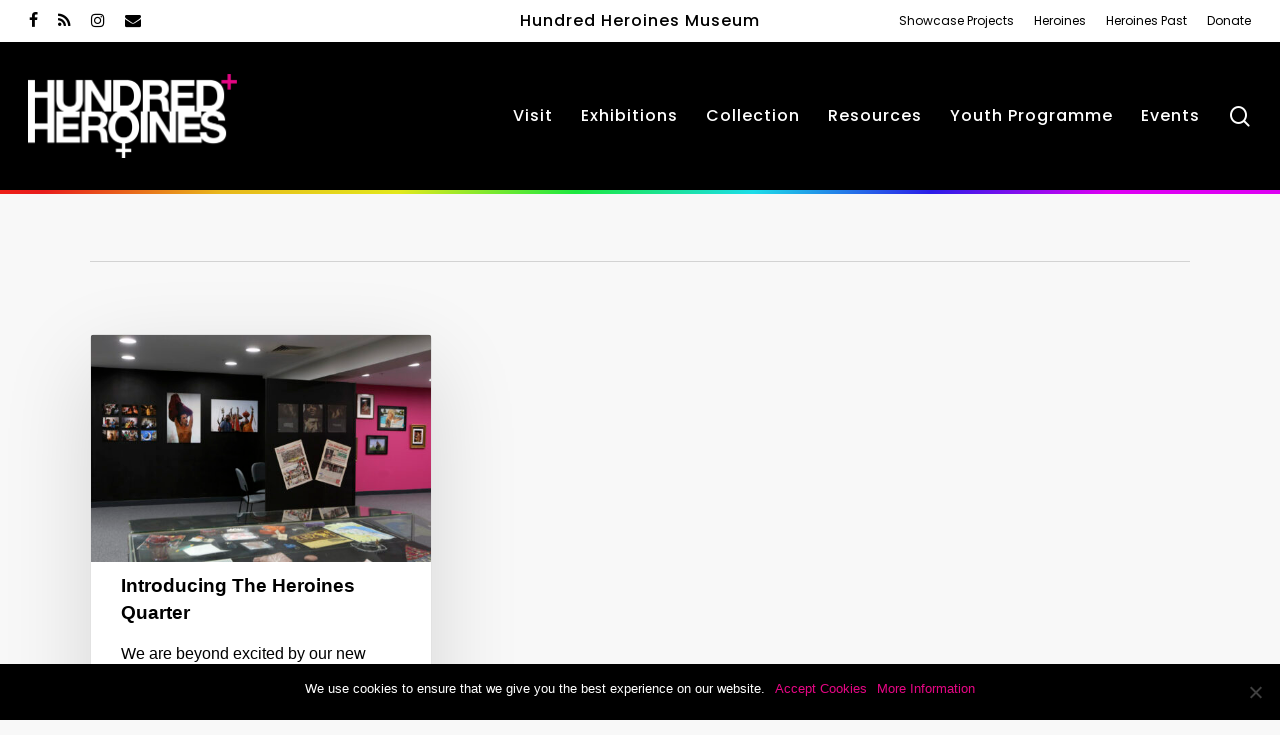

--- FILE ---
content_type: text/html; charset=UTF-8
request_url: https://hundredheroines.org/tag/contemporary-gallery/
body_size: 20195
content:
<!doctype html>
<html lang="en-GB" class="no-js">
<head>
	<meta charset="UTF-8">
	<meta name="viewport" content="width=device-width, initial-scale=1, maximum-scale=1, user-scalable=0" /><meta name='robots' content='index, follow, max-image-preview:large, max-snippet:-1, max-video-preview:-1' />
	<style>img:is([sizes="auto" i], [sizes^="auto," i]) { contain-intrinsic-size: 3000px 1500px }</style>
	
	<!-- This site is optimized with the Yoast SEO Premium plugin v24.9 (Yoast SEO v24.9) - https://yoast.com/wordpress/plugins/seo/ -->
	<title>Contemporary Gallery Archives - Hundred Heroines</title>
	<link rel="canonical" href="https://hundredheroines.org/tag/contemporary-gallery/" />
	<meta property="og:locale" content="en_GB" />
	<meta property="og:type" content="article" />
	<meta property="og:title" content="Contemporary Gallery Archives" />
	<meta property="og:url" content="https://hundredheroines.org/tag/contemporary-gallery/" />
	<meta property="og:site_name" content="Hundred Heroines" />
	<meta name="twitter:card" content="summary_large_image" />
	<script type="application/ld+json" class="yoast-schema-graph">{"@context":"https://schema.org","@graph":[{"@type":"CollectionPage","@id":"https://hundredheroines.org/tag/contemporary-gallery/","url":"https://hundredheroines.org/tag/contemporary-gallery/","name":"Contemporary Gallery Archives - Hundred Heroines","isPartOf":{"@id":"https://hundredheroines.org/#website"},"primaryImageOfPage":{"@id":"https://hundredheroines.org/tag/contemporary-gallery/#primaryimage"},"image":{"@id":"https://hundredheroines.org/tag/contemporary-gallery/#primaryimage"},"thumbnailUrl":"https://hundredheroines.org/wp-content/uploads/2022/09/AL-20220826-PhoGlo22_021.jpg","breadcrumb":{"@id":"https://hundredheroines.org/tag/contemporary-gallery/#breadcrumb"},"inLanguage":"en-GB"},{"@type":"ImageObject","inLanguage":"en-GB","@id":"https://hundredheroines.org/tag/contemporary-gallery/#primaryimage","url":"https://hundredheroines.org/wp-content/uploads/2022/09/AL-20220826-PhoGlo22_021.jpg","contentUrl":"https://hundredheroines.org/wp-content/uploads/2022/09/AL-20220826-PhoGlo22_021.jpg","width":900,"height":600},{"@type":"BreadcrumbList","@id":"https://hundredheroines.org/tag/contemporary-gallery/#breadcrumb","itemListElement":[{"@type":"ListItem","position":1,"name":"Home","item":"https://hundredheroines.org/"},{"@type":"ListItem","position":2,"name":"Contemporary Gallery"}]},{"@type":"WebSite","@id":"https://hundredheroines.org/#website","url":"https://hundredheroines.org/","name":"Hundred Heroines","description":"Celebrating Women in Photography Today","potentialAction":[{"@type":"SearchAction","target":{"@type":"EntryPoint","urlTemplate":"https://hundredheroines.org/?s={search_term_string}"},"query-input":{"@type":"PropertyValueSpecification","valueRequired":true,"valueName":"search_term_string"}}],"inLanguage":"en-GB"}]}</script>
	<!-- / Yoast SEO Premium plugin. -->


<link rel='dns-prefetch' href='//stats.wp.com' />
<link rel='dns-prefetch' href='//fonts.googleapis.com' />
<link rel='preconnect' href='//c0.wp.com' />
<link rel="alternate" type="application/rss+xml" title="Hundred Heroines &raquo; Feed" href="https://hundredheroines.org/feed/" />
<link rel="alternate" type="application/rss+xml" title="Hundred Heroines &raquo; Contemporary Gallery Tag Feed" href="https://hundredheroines.org/tag/contemporary-gallery/feed/" />
<script type="text/javascript">
/* <![CDATA[ */
window._wpemojiSettings = {"baseUrl":"https:\/\/s.w.org\/images\/core\/emoji\/16.0.1\/72x72\/","ext":".png","svgUrl":"https:\/\/s.w.org\/images\/core\/emoji\/16.0.1\/svg\/","svgExt":".svg","source":{"concatemoji":"https:\/\/hundredheroines.org\/wp-includes\/js\/wp-emoji-release.min.js?ver=6.8.3"}};
/*! This file is auto-generated */
!function(s,n){var o,i,e;function c(e){try{var t={supportTests:e,timestamp:(new Date).valueOf()};sessionStorage.setItem(o,JSON.stringify(t))}catch(e){}}function p(e,t,n){e.clearRect(0,0,e.canvas.width,e.canvas.height),e.fillText(t,0,0);var t=new Uint32Array(e.getImageData(0,0,e.canvas.width,e.canvas.height).data),a=(e.clearRect(0,0,e.canvas.width,e.canvas.height),e.fillText(n,0,0),new Uint32Array(e.getImageData(0,0,e.canvas.width,e.canvas.height).data));return t.every(function(e,t){return e===a[t]})}function u(e,t){e.clearRect(0,0,e.canvas.width,e.canvas.height),e.fillText(t,0,0);for(var n=e.getImageData(16,16,1,1),a=0;a<n.data.length;a++)if(0!==n.data[a])return!1;return!0}function f(e,t,n,a){switch(t){case"flag":return n(e,"\ud83c\udff3\ufe0f\u200d\u26a7\ufe0f","\ud83c\udff3\ufe0f\u200b\u26a7\ufe0f")?!1:!n(e,"\ud83c\udde8\ud83c\uddf6","\ud83c\udde8\u200b\ud83c\uddf6")&&!n(e,"\ud83c\udff4\udb40\udc67\udb40\udc62\udb40\udc65\udb40\udc6e\udb40\udc67\udb40\udc7f","\ud83c\udff4\u200b\udb40\udc67\u200b\udb40\udc62\u200b\udb40\udc65\u200b\udb40\udc6e\u200b\udb40\udc67\u200b\udb40\udc7f");case"emoji":return!a(e,"\ud83e\udedf")}return!1}function g(e,t,n,a){var r="undefined"!=typeof WorkerGlobalScope&&self instanceof WorkerGlobalScope?new OffscreenCanvas(300,150):s.createElement("canvas"),o=r.getContext("2d",{willReadFrequently:!0}),i=(o.textBaseline="top",o.font="600 32px Arial",{});return e.forEach(function(e){i[e]=t(o,e,n,a)}),i}function t(e){var t=s.createElement("script");t.src=e,t.defer=!0,s.head.appendChild(t)}"undefined"!=typeof Promise&&(o="wpEmojiSettingsSupports",i=["flag","emoji"],n.supports={everything:!0,everythingExceptFlag:!0},e=new Promise(function(e){s.addEventListener("DOMContentLoaded",e,{once:!0})}),new Promise(function(t){var n=function(){try{var e=JSON.parse(sessionStorage.getItem(o));if("object"==typeof e&&"number"==typeof e.timestamp&&(new Date).valueOf()<e.timestamp+604800&&"object"==typeof e.supportTests)return e.supportTests}catch(e){}return null}();if(!n){if("undefined"!=typeof Worker&&"undefined"!=typeof OffscreenCanvas&&"undefined"!=typeof URL&&URL.createObjectURL&&"undefined"!=typeof Blob)try{var e="postMessage("+g.toString()+"("+[JSON.stringify(i),f.toString(),p.toString(),u.toString()].join(",")+"));",a=new Blob([e],{type:"text/javascript"}),r=new Worker(URL.createObjectURL(a),{name:"wpTestEmojiSupports"});return void(r.onmessage=function(e){c(n=e.data),r.terminate(),t(n)})}catch(e){}c(n=g(i,f,p,u))}t(n)}).then(function(e){for(var t in e)n.supports[t]=e[t],n.supports.everything=n.supports.everything&&n.supports[t],"flag"!==t&&(n.supports.everythingExceptFlag=n.supports.everythingExceptFlag&&n.supports[t]);n.supports.everythingExceptFlag=n.supports.everythingExceptFlag&&!n.supports.flag,n.DOMReady=!1,n.readyCallback=function(){n.DOMReady=!0}}).then(function(){return e}).then(function(){var e;n.supports.everything||(n.readyCallback(),(e=n.source||{}).concatemoji?t(e.concatemoji):e.wpemoji&&e.twemoji&&(t(e.twemoji),t(e.wpemoji)))}))}((window,document),window._wpemojiSettings);
/* ]]> */
</script>
<style id='wp-emoji-styles-inline-css' type='text/css'>

	img.wp-smiley, img.emoji {
		display: inline !important;
		border: none !important;
		box-shadow: none !important;
		height: 1em !important;
		width: 1em !important;
		margin: 0 0.07em !important;
		vertical-align: -0.1em !important;
		background: none !important;
		padding: 0 !important;
	}
</style>
<link rel='stylesheet' id='wp-block-library-css' href='https://c0.wp.com/c/6.8.3/wp-includes/css/dist/block-library/style.min.css' type='text/css' media='all' />
<style id='classic-theme-styles-inline-css' type='text/css'>
/*! This file is auto-generated */
.wp-block-button__link{color:#fff;background-color:#32373c;border-radius:9999px;box-shadow:none;text-decoration:none;padding:calc(.667em + 2px) calc(1.333em + 2px);font-size:1.125em}.wp-block-file__button{background:#32373c;color:#fff;text-decoration:none}
</style>
<link rel='stylesheet' id='mediaelement-css' href='https://c0.wp.com/c/6.8.3/wp-includes/js/mediaelement/mediaelementplayer-legacy.min.css' type='text/css' media='all' />
<link rel='stylesheet' id='wp-mediaelement-css' href='https://c0.wp.com/c/6.8.3/wp-includes/js/mediaelement/wp-mediaelement.min.css' type='text/css' media='all' />
<style id='wp-mediaelement-inline-css' type='text/css'>
body .mejs-container .mejs-controls >.mejs-horizontal-volume-slider{height:26px;width:56px;position:relative;display:block;float:left;}.mejs-controls .mejs-horizontal-volume-slider .mejs-horizontal-volume-total{background:rgba(255,255,255,.33)}.mejs-controls .mejs-button button:focus{outline:none}body[data-button-style*="_rounded"] .mejs-button>button,body[data-button-style^="rounded"] .mejs-controls .mejs-pause button,body .mejs-controls .mejs-pause{border-radius:0!important;}video,audio{visibility:hidden}.mejs-controls .mejs-time-rail .mejs-time-loaded{background-color:rgba(255,255,255,0.3)!important}.mejs-video .mejs-controls .mejs-time-rail{padding-top:12px}.mejs-audio .mejs-controls .mejs-time-rail{padding-top:11px}.mejs-video .mejs-controls .mejs-time-rail .mejs-time-current,.mejs-video .mejs-controls .mejs-time-rail span,.mejs-video .mejs-controls .mejs-time-rail a,.mejs-video .mejs-controls .mejs-time-rail .mejs-time-loaded{height:8px}.mejs-audio .mejs-controls .mejs-time-rail .mejs-time-current,.mejs-audio .mejs-controls .mejs-time-rail span,.mejs-audio .mejs-controls .mejs-time-rail a,.mejs-audio .mejs-controls .mejs-time-rail .mejs-time-loaded{height:8px}#ajax-content-wrap .mejs-container{background-color:transparent;background-image:none!important}.wp-video{margin-bottom:20px;}.wp-video,.mejs-container .mejs-poster img{max-width:none!important;width:100%!important}.wp-video-shortcode.mejs-container .mejs-poster img{visibility:hidden;display:block;margin-bottom:0;}.mejs-container-fullscreen .mejs-poster img{height:100%!important}body .mejs-poster{background-size:cover}body .mejs-container .mejs-controls .mejs-time{opacity:0.8;}body .mejs-controls button{transition:opacity 0.15s ease}body .mejs-controls button:hover,.mejs-controls .mejs-fullscreen-button:hover button{opacity:0.8}#ajax-content-wrap .mejs-controls .mejs-time-rail .mejs-time-total{background-color:rgba(255,255,255,0.25)}.mejs-controls .mejs-horizontal-volume-slider .mejs-horizontal-volume-current{background:transparent!important}body .mejs-controls .mejs-button button{font-size:18px;color:#fff;width:auto;position:relative;display:inline-block;}body .mejs-controls .mejs-button:not(.mejs-replay) button{background-image:none}body .mejs-controls .mejs-button.mejs-replay button{width:20px;}body .mejs-controls button:before{text-decoration:inherit;display:inline-block;speak:none}body .mejs-controls .mejs-play button:before{content:"\e052"}body .mejs-controls .mejs-mute button:before{content:"\e098"}body .mejs-controls .mejs-unmute button:before{content:"\e099"}body .mejs-controls .mejs-fullscreen-button button:before{content:"\e110";font-size:17px}body .mejs-controls .mejs-fullscreen-button.mejs-unfullscreen button:before{content:"\e111"}body .mejs-button.mejs-volume-button{margin-left:5px}body .mejs-controls .mejs-pause{top:2px;left:2px;position:relative;}body .mejs-controls .mejs-pause button{border-left:3px solid #fff;border-right:3px solid #fff;width:9px;height:12px;right:3px;top:2px}#ajax-content-wrap .mejs-container.mejs-audio{height:44px!important;background-color:rgba(0,0,0,1)}#ajax-content-wrap .mejs-container.mejs-audio .mejs-playpause-button{margin-left:0;}body .mejs-container.mejs-audio .mejs-controls{height:42px}body .mejs-container:not(.mejs-audio) .mejs-controls:before{background:linear-gradient(rgba(255,255,255,0) -2%,rgba(0,0,0,0) 35%,rgba(0,0,0,0.04) 44%,rgba(0,0,0,0.8) 100%,rgba(0,0,0,0.6) 100%);position:absolute;bottom:0;left:0;width:100%;height:400%;z-index:11;border-radius:4px;content:" "}body .mfp-wrap .mfp-content .mejs-container:not(.mejs-audio) .mejs-controls:before{border-radius:0;}body .mejs-container .mejs-controls >*{z-index:100;position:relative}body .mejs-container .mejs-controls{background:none!important;height:50px}#ajax-content-wrap .mejs-playpause-button{margin-left:20px}#ajax-content-wrap .mejs-fullscreen-button{margin-right:20px}body .mejs-video .mejs-controls .mejs-time-rail .mejs-time-float{color:#fff;border:none;background-color:transparent}body .mejs-controls .mejs-time-rail .mejs-time-float-corner{border-color:transparent transparent}body .mejs-audio .mejs-controls .mejs-time-rail .mejs-time-float{border:none;background-color:#fff;height:15px;box-shadow:0 2px 12px rgba(0,0,0,0.25)}
</style>
<style id='jetpack-sharing-buttons-style-inline-css' type='text/css'>
.jetpack-sharing-buttons__services-list{display:flex;flex-direction:row;flex-wrap:wrap;gap:0;list-style-type:none;margin:5px;padding:0}.jetpack-sharing-buttons__services-list.has-small-icon-size{font-size:12px}.jetpack-sharing-buttons__services-list.has-normal-icon-size{font-size:16px}.jetpack-sharing-buttons__services-list.has-large-icon-size{font-size:24px}.jetpack-sharing-buttons__services-list.has-huge-icon-size{font-size:36px}@media print{.jetpack-sharing-buttons__services-list{display:none!important}}.editor-styles-wrapper .wp-block-jetpack-sharing-buttons{gap:0;padding-inline-start:0}ul.jetpack-sharing-buttons__services-list.has-background{padding:1.25em 2.375em}
</style>
<style id='global-styles-inline-css' type='text/css'>
:root{--wp--preset--aspect-ratio--square: 1;--wp--preset--aspect-ratio--4-3: 4/3;--wp--preset--aspect-ratio--3-4: 3/4;--wp--preset--aspect-ratio--3-2: 3/2;--wp--preset--aspect-ratio--2-3: 2/3;--wp--preset--aspect-ratio--16-9: 16/9;--wp--preset--aspect-ratio--9-16: 9/16;--wp--preset--color--black: #000000;--wp--preset--color--cyan-bluish-gray: #abb8c3;--wp--preset--color--white: #ffffff;--wp--preset--color--pale-pink: #f78da7;--wp--preset--color--vivid-red: #cf2e2e;--wp--preset--color--luminous-vivid-orange: #ff6900;--wp--preset--color--luminous-vivid-amber: #fcb900;--wp--preset--color--light-green-cyan: #7bdcb5;--wp--preset--color--vivid-green-cyan: #00d084;--wp--preset--color--pale-cyan-blue: #8ed1fc;--wp--preset--color--vivid-cyan-blue: #0693e3;--wp--preset--color--vivid-purple: #9b51e0;--wp--preset--gradient--vivid-cyan-blue-to-vivid-purple: linear-gradient(135deg,rgba(6,147,227,1) 0%,rgb(155,81,224) 100%);--wp--preset--gradient--light-green-cyan-to-vivid-green-cyan: linear-gradient(135deg,rgb(122,220,180) 0%,rgb(0,208,130) 100%);--wp--preset--gradient--luminous-vivid-amber-to-luminous-vivid-orange: linear-gradient(135deg,rgba(252,185,0,1) 0%,rgba(255,105,0,1) 100%);--wp--preset--gradient--luminous-vivid-orange-to-vivid-red: linear-gradient(135deg,rgba(255,105,0,1) 0%,rgb(207,46,46) 100%);--wp--preset--gradient--very-light-gray-to-cyan-bluish-gray: linear-gradient(135deg,rgb(238,238,238) 0%,rgb(169,184,195) 100%);--wp--preset--gradient--cool-to-warm-spectrum: linear-gradient(135deg,rgb(74,234,220) 0%,rgb(151,120,209) 20%,rgb(207,42,186) 40%,rgb(238,44,130) 60%,rgb(251,105,98) 80%,rgb(254,248,76) 100%);--wp--preset--gradient--blush-light-purple: linear-gradient(135deg,rgb(255,206,236) 0%,rgb(152,150,240) 100%);--wp--preset--gradient--blush-bordeaux: linear-gradient(135deg,rgb(254,205,165) 0%,rgb(254,45,45) 50%,rgb(107,0,62) 100%);--wp--preset--gradient--luminous-dusk: linear-gradient(135deg,rgb(255,203,112) 0%,rgb(199,81,192) 50%,rgb(65,88,208) 100%);--wp--preset--gradient--pale-ocean: linear-gradient(135deg,rgb(255,245,203) 0%,rgb(182,227,212) 50%,rgb(51,167,181) 100%);--wp--preset--gradient--electric-grass: linear-gradient(135deg,rgb(202,248,128) 0%,rgb(113,206,126) 100%);--wp--preset--gradient--midnight: linear-gradient(135deg,rgb(2,3,129) 0%,rgb(40,116,252) 100%);--wp--preset--font-size--small: 13px;--wp--preset--font-size--medium: 20px;--wp--preset--font-size--large: 36px;--wp--preset--font-size--x-large: 42px;--wp--preset--spacing--20: 0.44rem;--wp--preset--spacing--30: 0.67rem;--wp--preset--spacing--40: 1rem;--wp--preset--spacing--50: 1.5rem;--wp--preset--spacing--60: 2.25rem;--wp--preset--spacing--70: 3.38rem;--wp--preset--spacing--80: 5.06rem;--wp--preset--shadow--natural: 6px 6px 9px rgba(0, 0, 0, 0.2);--wp--preset--shadow--deep: 12px 12px 50px rgba(0, 0, 0, 0.4);--wp--preset--shadow--sharp: 6px 6px 0px rgba(0, 0, 0, 0.2);--wp--preset--shadow--outlined: 6px 6px 0px -3px rgba(255, 255, 255, 1), 6px 6px rgba(0, 0, 0, 1);--wp--preset--shadow--crisp: 6px 6px 0px rgba(0, 0, 0, 1);}:where(.is-layout-flex){gap: 0.5em;}:where(.is-layout-grid){gap: 0.5em;}body .is-layout-flex{display: flex;}.is-layout-flex{flex-wrap: wrap;align-items: center;}.is-layout-flex > :is(*, div){margin: 0;}body .is-layout-grid{display: grid;}.is-layout-grid > :is(*, div){margin: 0;}:where(.wp-block-columns.is-layout-flex){gap: 2em;}:where(.wp-block-columns.is-layout-grid){gap: 2em;}:where(.wp-block-post-template.is-layout-flex){gap: 1.25em;}:where(.wp-block-post-template.is-layout-grid){gap: 1.25em;}.has-black-color{color: var(--wp--preset--color--black) !important;}.has-cyan-bluish-gray-color{color: var(--wp--preset--color--cyan-bluish-gray) !important;}.has-white-color{color: var(--wp--preset--color--white) !important;}.has-pale-pink-color{color: var(--wp--preset--color--pale-pink) !important;}.has-vivid-red-color{color: var(--wp--preset--color--vivid-red) !important;}.has-luminous-vivid-orange-color{color: var(--wp--preset--color--luminous-vivid-orange) !important;}.has-luminous-vivid-amber-color{color: var(--wp--preset--color--luminous-vivid-amber) !important;}.has-light-green-cyan-color{color: var(--wp--preset--color--light-green-cyan) !important;}.has-vivid-green-cyan-color{color: var(--wp--preset--color--vivid-green-cyan) !important;}.has-pale-cyan-blue-color{color: var(--wp--preset--color--pale-cyan-blue) !important;}.has-vivid-cyan-blue-color{color: var(--wp--preset--color--vivid-cyan-blue) !important;}.has-vivid-purple-color{color: var(--wp--preset--color--vivid-purple) !important;}.has-black-background-color{background-color: var(--wp--preset--color--black) !important;}.has-cyan-bluish-gray-background-color{background-color: var(--wp--preset--color--cyan-bluish-gray) !important;}.has-white-background-color{background-color: var(--wp--preset--color--white) !important;}.has-pale-pink-background-color{background-color: var(--wp--preset--color--pale-pink) !important;}.has-vivid-red-background-color{background-color: var(--wp--preset--color--vivid-red) !important;}.has-luminous-vivid-orange-background-color{background-color: var(--wp--preset--color--luminous-vivid-orange) !important;}.has-luminous-vivid-amber-background-color{background-color: var(--wp--preset--color--luminous-vivid-amber) !important;}.has-light-green-cyan-background-color{background-color: var(--wp--preset--color--light-green-cyan) !important;}.has-vivid-green-cyan-background-color{background-color: var(--wp--preset--color--vivid-green-cyan) !important;}.has-pale-cyan-blue-background-color{background-color: var(--wp--preset--color--pale-cyan-blue) !important;}.has-vivid-cyan-blue-background-color{background-color: var(--wp--preset--color--vivid-cyan-blue) !important;}.has-vivid-purple-background-color{background-color: var(--wp--preset--color--vivid-purple) !important;}.has-black-border-color{border-color: var(--wp--preset--color--black) !important;}.has-cyan-bluish-gray-border-color{border-color: var(--wp--preset--color--cyan-bluish-gray) !important;}.has-white-border-color{border-color: var(--wp--preset--color--white) !important;}.has-pale-pink-border-color{border-color: var(--wp--preset--color--pale-pink) !important;}.has-vivid-red-border-color{border-color: var(--wp--preset--color--vivid-red) !important;}.has-luminous-vivid-orange-border-color{border-color: var(--wp--preset--color--luminous-vivid-orange) !important;}.has-luminous-vivid-amber-border-color{border-color: var(--wp--preset--color--luminous-vivid-amber) !important;}.has-light-green-cyan-border-color{border-color: var(--wp--preset--color--light-green-cyan) !important;}.has-vivid-green-cyan-border-color{border-color: var(--wp--preset--color--vivid-green-cyan) !important;}.has-pale-cyan-blue-border-color{border-color: var(--wp--preset--color--pale-cyan-blue) !important;}.has-vivid-cyan-blue-border-color{border-color: var(--wp--preset--color--vivid-cyan-blue) !important;}.has-vivid-purple-border-color{border-color: var(--wp--preset--color--vivid-purple) !important;}.has-vivid-cyan-blue-to-vivid-purple-gradient-background{background: var(--wp--preset--gradient--vivid-cyan-blue-to-vivid-purple) !important;}.has-light-green-cyan-to-vivid-green-cyan-gradient-background{background: var(--wp--preset--gradient--light-green-cyan-to-vivid-green-cyan) !important;}.has-luminous-vivid-amber-to-luminous-vivid-orange-gradient-background{background: var(--wp--preset--gradient--luminous-vivid-amber-to-luminous-vivid-orange) !important;}.has-luminous-vivid-orange-to-vivid-red-gradient-background{background: var(--wp--preset--gradient--luminous-vivid-orange-to-vivid-red) !important;}.has-very-light-gray-to-cyan-bluish-gray-gradient-background{background: var(--wp--preset--gradient--very-light-gray-to-cyan-bluish-gray) !important;}.has-cool-to-warm-spectrum-gradient-background{background: var(--wp--preset--gradient--cool-to-warm-spectrum) !important;}.has-blush-light-purple-gradient-background{background: var(--wp--preset--gradient--blush-light-purple) !important;}.has-blush-bordeaux-gradient-background{background: var(--wp--preset--gradient--blush-bordeaux) !important;}.has-luminous-dusk-gradient-background{background: var(--wp--preset--gradient--luminous-dusk) !important;}.has-pale-ocean-gradient-background{background: var(--wp--preset--gradient--pale-ocean) !important;}.has-electric-grass-gradient-background{background: var(--wp--preset--gradient--electric-grass) !important;}.has-midnight-gradient-background{background: var(--wp--preset--gradient--midnight) !important;}.has-small-font-size{font-size: var(--wp--preset--font-size--small) !important;}.has-medium-font-size{font-size: var(--wp--preset--font-size--medium) !important;}.has-large-font-size{font-size: var(--wp--preset--font-size--large) !important;}.has-x-large-font-size{font-size: var(--wp--preset--font-size--x-large) !important;}
:where(.wp-block-post-template.is-layout-flex){gap: 1.25em;}:where(.wp-block-post-template.is-layout-grid){gap: 1.25em;}
:where(.wp-block-columns.is-layout-flex){gap: 2em;}:where(.wp-block-columns.is-layout-grid){gap: 2em;}
:root :where(.wp-block-pullquote){font-size: 1.5em;line-height: 1.6;}
</style>
<link rel='stylesheet' id='cookie-notice-front-css' href='https://hundredheroines.org/wp-content/plugins/cookie-notice/css/front.min.css?ver=2.5.6' type='text/css' media='all' />
<link rel='stylesheet' id='ppc-style-css' href='https://hundredheroines.org/wp-content/plugins/password-protected-categories/assets/css/ppc.css?ver=2.1.19' type='text/css' media='all' />
<link rel='stylesheet' id='wptg-main-style-css' href='https://hundredheroines.org/wp-content/plugins/wp_taxonomy_glossary/assets/css/style.css?ver=1.3' type='text/css' media='all' />
<link rel='stylesheet' id='font-awesome-css' href='https://hundredheroines.org/wp-content/themes/salient/css/font-awesome-legacy.min.css?ver=4.7.1' type='text/css' media='all' />
<link rel='stylesheet' id='salient-grid-system-css' href='https://hundredheroines.org/wp-content/themes/salient/css/build/grid-system.css?ver=14.0.3' type='text/css' media='all' />
<link rel='stylesheet' id='main-styles-css' href='https://hundredheroines.org/wp-content/themes/salient/css/build/style.css?ver=14.0.3' type='text/css' media='all' />
<style id='main-styles-inline-css' type='text/css'>
html:not(.page-trans-loaded) { background-color: #ffffff; }
</style>
<link rel='stylesheet' id='nectar-header-secondary-nav-css' href='https://hundredheroines.org/wp-content/themes/salient/css/build/header/header-secondary-nav.css?ver=14.0.3' type='text/css' media='all' />
<link rel='stylesheet' id='nectar-element-interactive-map-css' href='https://hundredheroines.org/wp-content/themes/salient/css/build/elements/element-interactive-map.css?ver=14.0.3' type='text/css' media='all' />
<link rel='stylesheet' id='nectar_default_font_open_sans-css' href='https://fonts.googleapis.com/css?family=Open+Sans%3A300%2C400%2C600%2C700&#038;subset=latin%2Clatin-ext' type='text/css' media='all' />
<link rel='stylesheet' id='nectar-blog-masonry-core-css' href='https://hundredheroines.org/wp-content/themes/salient/css/build/blog/masonry-core.css?ver=14.0.3' type='text/css' media='all' />
<link rel='stylesheet' id='responsive-css' href='https://hundredheroines.org/wp-content/themes/salient/css/build/responsive.css?ver=14.0.3' type='text/css' media='all' />
<link rel='stylesheet' id='nectar-flickity-css' href='https://hundredheroines.org/wp-content/themes/salient/css/build/plugins/flickity.css?ver=14.0.3' type='text/css' media='all' />
<link rel='stylesheet' id='select2-css' href='https://hundredheroines.org/wp-content/themes/salient/css/build/plugins/select2.css?ver=4.0.1' type='text/css' media='all' />
<link rel='stylesheet' id='skin-material-css' href='https://hundredheroines.org/wp-content/themes/salient/css/build/skin-material.css?ver=14.0.3' type='text/css' media='all' />
<link rel='stylesheet' id='salient-wp-menu-dynamic-css' href='https://hundredheroines.org/wp-content/uploads/salient/menu-dynamic.css?ver=43773' type='text/css' media='all' />
<style id='akismet-widget-style-inline-css' type='text/css'>

			.a-stats {
				--akismet-color-mid-green: #357b49;
				--akismet-color-white: #fff;
				--akismet-color-light-grey: #f6f7f7;

				max-width: 350px;
				width: auto;
			}

			.a-stats * {
				all: unset;
				box-sizing: border-box;
			}

			.a-stats strong {
				font-weight: 600;
			}

			.a-stats a.a-stats__link,
			.a-stats a.a-stats__link:visited,
			.a-stats a.a-stats__link:active {
				background: var(--akismet-color-mid-green);
				border: none;
				box-shadow: none;
				border-radius: 8px;
				color: var(--akismet-color-white);
				cursor: pointer;
				display: block;
				font-family: -apple-system, BlinkMacSystemFont, 'Segoe UI', 'Roboto', 'Oxygen-Sans', 'Ubuntu', 'Cantarell', 'Helvetica Neue', sans-serif;
				font-weight: 500;
				padding: 12px;
				text-align: center;
				text-decoration: none;
				transition: all 0.2s ease;
			}

			/* Extra specificity to deal with TwentyTwentyOne focus style */
			.widget .a-stats a.a-stats__link:focus {
				background: var(--akismet-color-mid-green);
				color: var(--akismet-color-white);
				text-decoration: none;
			}

			.a-stats a.a-stats__link:hover {
				filter: brightness(110%);
				box-shadow: 0 4px 12px rgba(0, 0, 0, 0.06), 0 0 2px rgba(0, 0, 0, 0.16);
			}

			.a-stats .count {
				color: var(--akismet-color-white);
				display: block;
				font-size: 1.5em;
				line-height: 1.4;
				padding: 0 13px;
				white-space: nowrap;
			}
		
</style>
<link rel='stylesheet' id='js_composer_front-css' href='https://hundredheroines.org/wp-content/plugins/js_composer_salient/assets/css/js_composer.min.css?ver=6.7' type='text/css' media='all' />
<link rel='stylesheet' id='dynamic-css-css' href='https://hundredheroines.org/wp-content/themes/salient/css/salient-dynamic-styles.css?ver=65102' type='text/css' media='all' />
<style id='dynamic-css-inline-css' type='text/css'>
.archive.author .row .col.section-title span,.archive.category .row .col.section-title span,.archive.tag .row .col.section-title span,.archive.date .row .col.section-title span{padding-left:0}body.author #page-header-wrap #page-header-bg,body.category #page-header-wrap #page-header-bg,body.tag #page-header-wrap #page-header-bg,body.date #page-header-wrap #page-header-bg{height:auto;padding-top:8%;padding-bottom:8%;}.archive #page-header-wrap{height:auto;}.archive.category .row .col.section-title p,.archive.tag .row .col.section-title p{margin-top:10px;}body[data-bg-header="true"].category .container-wrap,body[data-bg-header="true"].author .container-wrap,body[data-bg-header="true"].date .container-wrap,body[data-bg-header="true"].blog .container-wrap{padding-top:4.1em!important}body[data-bg-header="true"].archive .container-wrap.meta_overlaid_blog,body[data-bg-header="true"].category .container-wrap.meta_overlaid_blog,body[data-bg-header="true"].author .container-wrap.meta_overlaid_blog,body[data-bg-header="true"].date .container-wrap.meta_overlaid_blog{padding-top:0!important;}body.archive #page-header-bg:not(.fullscreen-header) .span_6{position:relative;-webkit-transform:none;transform:none;top:0;}@media only screen and (min-width:1000px){body #ajax-content-wrap.no-scroll{min-height:calc(100vh - 190px);height:calc(100vh - 190px)!important;}}@media only screen and (min-width:1000px){#page-header-wrap.fullscreen-header,#page-header-wrap.fullscreen-header #page-header-bg,html:not(.nectar-box-roll-loaded) .nectar-box-roll > #page-header-bg.fullscreen-header,.nectar_fullscreen_zoom_recent_projects,#nectar_fullscreen_rows:not(.afterLoaded) > div{height:calc(100vh - 189px);}.wpb_row.vc_row-o-full-height.top-level,.wpb_row.vc_row-o-full-height.top-level > .col.span_12{min-height:calc(100vh - 189px);}html:not(.nectar-box-roll-loaded) .nectar-box-roll > #page-header-bg.fullscreen-header{top:190px;}.nectar-slider-wrap[data-fullscreen="true"]:not(.loaded),.nectar-slider-wrap[data-fullscreen="true"]:not(.loaded) .swiper-container{height:calc(100vh - 188px)!important;}.admin-bar .nectar-slider-wrap[data-fullscreen="true"]:not(.loaded),.admin-bar .nectar-slider-wrap[data-fullscreen="true"]:not(.loaded) .swiper-container{height:calc(100vh - 188px - 32px)!important;}}@media only screen and (max-width:999px){.using-mobile-browser #nectar_fullscreen_rows:not(.afterLoaded):not([data-mobile-disable="on"]) > div{height:calc(100vh - 128px);}.using-mobile-browser .wpb_row.vc_row-o-full-height.top-level,.using-mobile-browser .wpb_row.vc_row-o-full-height.top-level > .col.span_12,[data-permanent-transparent="1"].using-mobile-browser .wpb_row.vc_row-o-full-height.top-level,[data-permanent-transparent="1"].using-mobile-browser .wpb_row.vc_row-o-full-height.top-level > .col.span_12{min-height:calc(100vh - 128px);}html:not(.nectar-box-roll-loaded) .nectar-box-roll > #page-header-bg.fullscreen-header,.nectar_fullscreen_zoom_recent_projects,.nectar-slider-wrap[data-fullscreen="true"]:not(.loaded),.nectar-slider-wrap[data-fullscreen="true"]:not(.loaded) .swiper-container,#nectar_fullscreen_rows:not(.afterLoaded):not([data-mobile-disable="on"]) > div{height:calc(100vh - 75px);}.wpb_row.vc_row-o-full-height.top-level,.wpb_row.vc_row-o-full-height.top-level > .col.span_12{min-height:calc(100vh - 75px);}body[data-transparent-header="false"] #ajax-content-wrap.no-scroll{min-height:calc(100vh - 75px);height:calc(100vh - 75px);}}body .container-wrap .wpb_row[data-column-margin="none"]:not(.full-width-section):not(.full-width-content){margin-bottom:0;}body .container-wrap .vc_row-fluid[data-column-margin="none"] > .span_12,body .container-wrap .vc_row-fluid[data-column-margin="none"] .full-page-inner > .container > .span_12,body .container-wrap .vc_row-fluid[data-column-margin="none"] .full-page-inner > .span_12{margin-left:0;margin-right:0;}body .container-wrap .vc_row-fluid[data-column-margin="none"] .wpb_column:not(.child_column),body .container-wrap .inner_row[data-column-margin="none"] .child_column{padding-left:0;padding-right:0;}.wpb_row[data-using-ctc="true"] h1,.wpb_row[data-using-ctc="true"] h2,.wpb_row[data-using-ctc="true"] h3,.wpb_row[data-using-ctc="true"] h4,.wpb_row[data-using-ctc="true"] h5,.wpb_row[data-using-ctc="true"] h6{color:inherit}@media only screen and (max-width:999px){.vc_row.top_padding_tablet_32px{padding-top:32px!important;}}@media only screen and (max-width:999px){.vc_row.bottom_padding_tablet_32px{padding-bottom:32px!important;}}.wpb_column.el_spacing_0px > .vc_column-inner > .wpb_wrapper > div:not(:last-child){margin-bottom:0;}.img-with-aniamtion-wrap[data-border-radius="none"] .img-with-animation,.img-with-aniamtion-wrap[data-border-radius="none"] .hover-wrap{border-radius:none;}@media only screen and (max-width:690px){.wpb_column.force-phone-text-align-left,.wpb_column.force-phone-text-align-left .col{text-align:left!important;}.wpb_column.force-phone-text-align-right,.wpb_column.force-phone-text-align-right .col{text-align:right!important;}.wpb_column.force-phone-text-align-center,.wpb_column.force-phone-text-align-center .col,.wpb_column.force-phone-text-align-center .vc_custom_heading,.wpb_column.force-phone-text-align-center .nectar-cta{text-align:center!important;}.wpb_column.force-phone-text-align-center .img-with-aniamtion-wrap img{display:inline-block;}}@media only screen and (max-width:690px){.vc_row.bottom_padding_phone_24px{padding-bottom:24px!important;}}@media only screen and (max-width:690px){.vc_row.top_padding_phone_24px{padding-top:24px!important;}}.screen-reader-text,.nectar-skip-to-content:not(:focus){border:0;clip:rect(1px,1px,1px,1px);clip-path:inset(50%);height:1px;margin:-1px;overflow:hidden;padding:0;position:absolute!important;width:1px;word-wrap:normal!important;}
.post-area.masonry article.post .post-content, .post-area.featured_img_left article.post .post-content{padding-left:0px!important; border: solid 0.32px #e2e2e2!important;}
body[data-header-format="left-header"][data-header-resize="0"] .container-wrap {padding-top:0px!important; padding-bottom:60px}

#sidebar .widget.widget_categories li, #sidebar .widget.widget_pages li, #sidebar .widget.widget_nav_menu li
{
	background-color:#161616!important;
	color:#ffffff!important;
	padding:10px 14px!important;
	margin-bottom:4px!important;
	border-radius:2px!important;
}
.project-title {display:none!important;}
.single-portfolio #full_width_portfolio .span_12{padding-right:0px; margin-top:0px;}
.bottom_controls {display:none!important;}

/* Control the look and feel of the line items in the footer */
#footer-outer .widget.widget_categories li, #footer-outer .widget.widget_pages li, #footer-outer .widget.widget_nav_menu li 
{
	background-color:#161616!important;
	padding:10px 14px!important;
	margin-bottom:4px!important;
	border-radius:2px!important;
}

/* Styling the Blog feed with left aligned featured image */
.post-area.featured_img_left .article-content-wrap 
{
	background-color:#161616!important;
	padding:14px!important;
	border-radius:3px!important;
}

/* reducing the margin between blog posts across 3/4 page */
.post-area.featured_img_left.span_12 article 
{
	margin-bottom:32px!important;
}

/* For Blog page */
body .meta-author {
    display: none !important;
}
body .meta-category {
    display: none !important;
}
body .meta-comment-count {
    display: none !important;
}
/* For Blog Single Pages */
body #single-below-header {
    display: none !important;
}
/* hide date and love on masonry blog */
body #post-area.masonry article.post .post-meta {
    display: none!important;
}
article.post .content-inner {
    border-bottom: none;
}

.nectar-love-wrap {display: none!important;}

.tg-item .tg-cats-holder *, .tg-item .tg-item-excerpt, .tg-item .tg-item-title, .tg-item .tg-item-title a {
  hyphens: none!important;
}

p {
  hyphens: none!important;
}

/* .featured-row {border:solid 1px #ededed!important;} */

.donate_btn {width:100%;}

body #search-outer #search input[type="text"] {border-bottom: 4px solid #E60684!important;
}

.alphabet {
    list-style-type: none;
    padding:0;
    cursor: pointer;
    width:100%;
}

.alphabet li {
    float:left;
    margin:2px;
    text-align:center!important;
    font-weight:600;
    padding:2px;
    font-size: 14px;
    -moz-box-sizing:border-box;
    color:black;
    display:table-cell;
    -webkit-box-sizing:border-box;
    -moz-box-sizing:border-box;
    box-sizing:border-box;
    background-color:#e84040;
    color:white;
    border-radius:2px;
    width:40px;
}

.alphabet li:last-child {
    border-right: none;
}

.alphabet li:hover {
    color:white;
    background-color: #e2e2e2;
}

.main-content ul, .main-content ol {
    margin-left: 30px;
    margin-bottom: 30px;

}

.row .col .team-member h4 {
margin-bottom: 0px;
padding-top: 14px;
}

.cn-button.bootstrap {background:#e60684!important; background-image:none!important;}

.post-area.masonry { margin-top: 32px!important;}

/* Hide Standard Tag Archive Header */
.tag .row .col.section-title .subheader{display: none;} 
.tag .row .col.section-title h1 {display: none;}

body.single-post .content-inner > .post-tags {
margin-top: 60px;
text-align: center;
}

.nectar-shop-header {padding-top:64px;}
/* #header-outer .cart-menu .cart-icon-wrap .icon-salient-cart {color:#000000!important;} */
.single-product .product[data-gallery-style="ios_slider"] > .single-product-main-image {background: #414141; padding: 32px; border-radius: 4px;}
.woocommerce .woocommerce-breadcrumb { margin: 0 0 1em; padding: 0; font-size: 1em; color: #414141; }
.woocommerce-cart-form {padding-top:64px;}
#header-outer {border-bottom:solid 4px; border-image: linear-gradient(124deg, #ff2400, #e81d1d, #e8b71d, #e3e81d, #1de840, #1ddde8, #2b1de8, #dd00f3, #dd00f3) 4;}

.wwp-vc-breadcrumbs {font-size: 16px!important;}

.wwp-vc-breadcrumbs.triangle li:last-child {
    pointer-events: none;
    cursor: default;
    text-decoration: none;
    padding: 10px 24px 10px 55px!important;
    color: white;
    position: relative;
    display: block;
    float: left;
    border-radius:4px;
}

.main-content ul, .main-content ol {margin-left: 0px; margin-bottom: 30px;}
.evo_search_bar{height: 64px!important;}
.evo_search_bar_in{height: 42px!important;}

.single .heading-title[data-header-style=default_minimal] h1, body[data-ext-responsive=true].single-post #page-header-bg[data-post-hs=default_minimal] h1 {padding: 0px 0 20px 0;}
.bootcamp-winter-2022, .bootcamp-portal, .bootcamp-resources {visibility:hidden;}

.wpb_gallery .nectar-flickity .flickity-slider .cell .item-meta p {line-height: 1.5em;font-size: 0.72em;}
.wpb_gallery .nectar-flickity .flickity-slider .cell .item-meta h4 {
    margin-bottom: 5px; font-size: 12px; font-weight: 400 !important; line-height: 20px;}
</style>
<link rel='stylesheet' id='salient-child-style-css' href='https://hundredheroines.org/wp-content/themes/hundred-heroines/style.css?ver=14.0.3' type='text/css' media='all' />
<link rel='stylesheet' id='the-grid-css' href='https://hundredheroines.org/wp-content/plugins/the-grid/frontend/assets/css/the-grid.min.css?ver=2.8.0' type='text/css' media='all' />
<style id='the-grid-inline-css' type='text/css'>
.tolb-holder{background:rgba(0,0,0,0.8)}.tolb-holder .tolb-close,.tolb-holder .tolb-title,.tolb-holder .tolb-counter,.tolb-holder .tolb-next i,.tolb-holder .tolb-prev i{color:#ffffff}.tolb-holder .tolb-load{border-color:rgba(1,0,0,0.2);border-left:3px solid #ffffff}
.to-heart-icon,.to-heart-icon svg,.to-post-like,.to-post-like .to-like-count{position:relative;display:inline-block}.to-post-like{width:auto;cursor:pointer;font-weight:400}.to-heart-icon{float:left;margin:0 4px 0 0}.to-heart-icon svg{overflow:visible;width:15px;height:14px}.to-heart-icon g{-webkit-transform:scale(1);transform:scale(1)}.to-heart-icon path{-webkit-transform:scale(1);transform:scale(1);transition:fill .4s ease,stroke .4s ease}.no-liked .to-heart-icon path{fill:#999;stroke:#999}.empty-heart .to-heart-icon path{fill:transparent!important;stroke:#999}.liked .to-heart-icon path,.to-heart-icon svg:hover path{fill:#ff6863!important;stroke:#ff6863!important}@keyframes heartBeat{0%{transform:scale(1)}20%{transform:scale(.8)}30%{transform:scale(.95)}45%{transform:scale(.75)}50%{transform:scale(.85)}100%{transform:scale(.9)}}@-webkit-keyframes heartBeat{0%,100%,50%{-webkit-transform:scale(1)}20%{-webkit-transform:scale(.8)}30%{-webkit-transform:scale(.95)}45%{-webkit-transform:scale(.75)}}.heart-pulse g{-webkit-animation-name:heartBeat;animation-name:heartBeat;-webkit-animation-duration:1s;animation-duration:1s;-webkit-animation-iteration-count:infinite;animation-iteration-count:infinite;-webkit-transform-origin:50% 50%;transform-origin:50% 50%}.to-post-like a{color:inherit!important;fill:inherit!important;stroke:inherit!important}
</style>
<link rel='stylesheet' id='redux-google-fonts-salient_redux-css' href='https://fonts.googleapis.com/css?family=Poppins%3A500%2C400&#038;ver=1765362635' type='text/css' media='all' />
<script type="text/javascript" id="cookie-notice-front-js-before">
/* <![CDATA[ */
var cnArgs = {"ajaxUrl":"https:\/\/hundredheroines.org\/wp-admin\/admin-ajax.php","nonce":"324f8d8499","hideEffect":"fade","position":"bottom","onScroll":false,"onScrollOffset":100,"onClick":false,"cookieName":"cookie_notice_accepted","cookieTime":2592000,"cookieTimeRejected":2592000,"globalCookie":false,"redirection":false,"cache":false,"revokeCookies":false,"revokeCookiesOpt":"automatic"};
/* ]]> */
</script>
<script type="text/javascript" src="https://hundredheroines.org/wp-content/plugins/cookie-notice/js/front.min.js?ver=2.5.6" id="cookie-notice-front-js"></script>
<script type="text/javascript" src="https://c0.wp.com/c/6.8.3/wp-includes/js/jquery/jquery.min.js" id="jquery-core-js"></script>
<script type="text/javascript" src="https://c0.wp.com/c/6.8.3/wp-includes/js/jquery/jquery-migrate.min.js" id="jquery-migrate-js"></script>
<script type="text/javascript" src="//hundredheroines.org/wp-content/plugins/revslider/sr6/assets/js/rbtools.min.js?ver=6.7.5" async id="tp-tools-js"></script>
<script type="text/javascript" src="//hundredheroines.org/wp-content/plugins/revslider/sr6/assets/js/rs6.min.js?ver=6.7.9" async id="revmin-js"></script>
<script type="text/javascript" src="https://hundredheroines.org/wp-content/plugins/wp_taxonomy_glossary/assets/js/mixitup.min.js?ver=1.3" id="wptg-mixitup-script-js"></script>
<script type="text/javascript" src="https://hundredheroines.org/wp-content/plugins/wp_taxonomy_glossary/assets/js/scripts.js?ver=1.3" id="wptg-main-script-js"></script>
<link rel="https://api.w.org/" href="https://hundredheroines.org/wp-json/" /><link rel="alternate" title="JSON" type="application/json" href="https://hundredheroines.org/wp-json/wp/v2/tags/1926" /><link rel="EditURI" type="application/rsd+xml" title="RSD" href="https://hundredheroines.org/xmlrpc.php?rsd" />
<style type="text/css">
				.wptg-list-block h3 {
					background-color:#f4f4f4;
					color:#777777;
					;
				}
			</style>	<style>img#wpstats{display:none}</style>
		<script type="text/javascript"> var root = document.getElementsByTagName( "html" )[0]; root.setAttribute( "class", "js" ); </script><!-- Global site tag (gtag.js) - Google Analytics -->
<script async src="https://www.googletagmanager.com/gtag/js?id=UA-172430873-1"></script>
<script>
  window.dataLayer = window.dataLayer || [];
  function gtag(){dataLayer.push(arguments);}
  gtag('js', new Date());

  gtag('config', 'UA-172430873-1');
</script><meta name="generator" content="Powered by WPBakery Page Builder - drag and drop page builder for WordPress."/>
<meta name="generator" content="Powered by Slider Revolution 6.7.9 - responsive, Mobile-Friendly Slider Plugin for WordPress with comfortable drag and drop interface." />
<link rel="icon" href="https://hundredheroines.org/wp-content/uploads/2020/01/cropped-HHFavicon-32x32.jpg" sizes="32x32" />
<link rel="icon" href="https://hundredheroines.org/wp-content/uploads/2020/01/cropped-HHFavicon-192x192.jpg" sizes="192x192" />
<link rel="apple-touch-icon" href="https://hundredheroines.org/wp-content/uploads/2020/01/cropped-HHFavicon-180x180.jpg" />
<meta name="msapplication-TileImage" content="https://hundredheroines.org/wp-content/uploads/2020/01/cropped-HHFavicon-270x270.jpg" />
<script>function setREVStartSize(e){
			//window.requestAnimationFrame(function() {
				window.RSIW = window.RSIW===undefined ? window.innerWidth : window.RSIW;
				window.RSIH = window.RSIH===undefined ? window.innerHeight : window.RSIH;
				try {
					var pw = document.getElementById(e.c).parentNode.offsetWidth,
						newh;
					pw = pw===0 || isNaN(pw) || (e.l=="fullwidth" || e.layout=="fullwidth") ? window.RSIW : pw;
					e.tabw = e.tabw===undefined ? 0 : parseInt(e.tabw);
					e.thumbw = e.thumbw===undefined ? 0 : parseInt(e.thumbw);
					e.tabh = e.tabh===undefined ? 0 : parseInt(e.tabh);
					e.thumbh = e.thumbh===undefined ? 0 : parseInt(e.thumbh);
					e.tabhide = e.tabhide===undefined ? 0 : parseInt(e.tabhide);
					e.thumbhide = e.thumbhide===undefined ? 0 : parseInt(e.thumbhide);
					e.mh = e.mh===undefined || e.mh=="" || e.mh==="auto" ? 0 : parseInt(e.mh,0);
					if(e.layout==="fullscreen" || e.l==="fullscreen")
						newh = Math.max(e.mh,window.RSIH);
					else{
						e.gw = Array.isArray(e.gw) ? e.gw : [e.gw];
						for (var i in e.rl) if (e.gw[i]===undefined || e.gw[i]===0) e.gw[i] = e.gw[i-1];
						e.gh = e.el===undefined || e.el==="" || (Array.isArray(e.el) && e.el.length==0)? e.gh : e.el;
						e.gh = Array.isArray(e.gh) ? e.gh : [e.gh];
						for (var i in e.rl) if (e.gh[i]===undefined || e.gh[i]===0) e.gh[i] = e.gh[i-1];
											
						var nl = new Array(e.rl.length),
							ix = 0,
							sl;
						e.tabw = e.tabhide>=pw ? 0 : e.tabw;
						e.thumbw = e.thumbhide>=pw ? 0 : e.thumbw;
						e.tabh = e.tabhide>=pw ? 0 : e.tabh;
						e.thumbh = e.thumbhide>=pw ? 0 : e.thumbh;
						for (var i in e.rl) nl[i] = e.rl[i]<window.RSIW ? 0 : e.rl[i];
						sl = nl[0];
						for (var i in nl) if (sl>nl[i] && nl[i]>0) { sl = nl[i]; ix=i;}
						var m = pw>(e.gw[ix]+e.tabw+e.thumbw) ? 1 : (pw-(e.tabw+e.thumbw)) / (e.gw[ix]);
						newh =  (e.gh[ix] * m) + (e.tabh + e.thumbh);
					}
					var el = document.getElementById(e.c);
					if (el!==null && el) el.style.height = newh+"px";
					el = document.getElementById(e.c+"_wrapper");
					if (el!==null && el) {
						el.style.height = newh+"px";
						el.style.display = "block";
					}
				} catch(e){
					console.log("Failure at Presize of Slider:" + e)
				}
			//});
		  };</script>
<noscript><style> .wpb_animate_when_almost_visible { opacity: 1; }</style></noscript></head><body class="archive tag tag-contemporary-gallery tag-1926 wp-theme-salient wp-child-theme-hundred-heroines cookies-not-set nectar-auto-lightbox material wpb-js-composer js-comp-ver-6.7 vc_responsive" data-footer-reveal="false" data-footer-reveal-shadow="none" data-header-format="default" data-body-border="off" data-boxed-style="" data-header-breakpoint="1000" data-dropdown-style="minimal" data-cae="easeOutCubic" data-cad="750" data-megamenu-width="full-width" data-aie="none" data-ls="fancybox" data-apte="standard" data-hhun="0" data-fancy-form-rcs="1" data-form-style="default" data-form-submit="regular" data-is="minimal" data-button-style="slightly_rounded" data-user-account-button="false" data-flex-cols="true" data-col-gap="default" data-header-inherit-rc="false" data-header-search="true" data-animated-anchors="true" data-ajax-transitions="true" data-full-width-header="true" data-slide-out-widget-area="true" data-slide-out-widget-area-style="fullscreen-split" data-user-set-ocm="off" data-loading-animation="spin" data-bg-header="false" data-responsive="1" data-ext-responsive="true" data-ext-padding="90" data-header-resize="1" data-header-color="custom" data-transparent-header="false" data-cart="false" data-remove-m-parallax="" data-remove-m-video-bgs="" data-m-animate="0" data-force-header-trans-color="light" data-smooth-scrolling="0" data-permanent-transparent="false" >
	
	<script type="text/javascript">
	 (function(window, document) {

		 if(navigator.userAgent.match(/(Android|iPod|iPhone|iPad|BlackBerry|IEMobile|Opera Mini)/)) {
			 document.body.className += " using-mobile-browser mobile ";
		 }

		 if( !("ontouchstart" in window) ) {

			 var body = document.querySelector("body");
			 var winW = window.innerWidth;
			 var bodyW = body.clientWidth;

			 if (winW > bodyW + 4) {
				 body.setAttribute("style", "--scroll-bar-w: " + (winW - bodyW - 4) + "px");
			 } else {
				 body.setAttribute("style", "--scroll-bar-w: 0px");
			 }
		 }

	 })(window, document);
   </script><a href="#ajax-content-wrap" class="nectar-skip-to-content">Skip to main content</a><div class="ocm-effect-wrap"><div class="ocm-effect-wrap-inner"><div id="ajax-loading-screen" data-disable-mobile="1" data-disable-fade-on-click="0" data-effect="standard" data-method="standard"><div class="loading-icon spin"><div class="material-icon">
									 <div class="spinner">
										 <div class="right-side"><div class="bar"></div></div>
										 <div class="left-side"><div class="bar"></div></div>
									 </div>
									 <div class="spinner color-2">
										 <div class="right-side"><div class="bar"></div></div>
										 <div class="left-side"><div class="bar"></div></div>
									 </div>
								 </div></div></div>	
	<div id="header-space"  data-header-mobile-fixed='1'></div> 
	
		<div id="header-outer" data-has-menu="true" data-has-buttons="yes" data-header-button_style="default" data-using-pr-menu="false" data-mobile-fixed="1" data-ptnm="false" data-lhe="animated_underline" data-user-set-bg="#000000" data-format="default" data-permanent-transparent="false" data-megamenu-rt="0" data-remove-fixed="0" data-header-resize="1" data-cart="false" data-transparency-option="0" data-box-shadow="small" data-shrink-num="6" data-using-secondary="1" data-using-logo="1" data-logo-height="84" data-m-logo-height="52" data-padding="32" data-full-width="true" data-condense="false" >
			
	<div id="header-secondary-outer" class="default" data-mobile="default" data-remove-fixed="0" data-lhe="animated_underline" data-secondary-text="true" data-full-width="true" data-mobile-fixed="1" data-permanent-transparent="false" >
		<div class="container">
			<nav>
				<ul id="social"><li><a target="_blank" rel="noopener" href="https://www.facebook.com/HundredHeroines/"><span class="screen-reader-text">facebook</span><i class="fa fa-facebook" aria-hidden="true"></i> </a></li><li><a target="_blank" rel="noopener" href="https://hundredheroines.org/feed/rss/"><span class="screen-reader-text">RSS</span><i class="fa fa-rss" aria-hidden="true"></i> </a></li><li><a target="_blank" rel="noopener" href="https://www.instagram.com/hundredheroines/"><span class="screen-reader-text">instagram</span><i class="fa fa-instagram" aria-hidden="true"></i> </a></li><li><a  href="mailto:hello@hundredheroines.org"><span class="screen-reader-text">email</span><i class="fa fa-envelope" aria-hidden="true"></i> </a></li></ul><div class="nectar-center-text">Hundred Heroines Museum</div>					<ul class="sf-menu">
						<li id="menu-item-42044" class="menu-item menu-item-type-post_type menu-item-object-page nectar-regular-menu-item menu-item-42044"><a href="https://hundredheroines.org/showcase-projects/"><span class="menu-title-text">Showcase Projects</span></a></li>
<li id="menu-item-42024" class="menu-item menu-item-type-custom menu-item-object-custom nectar-regular-menu-item menu-item-42024"><a href="https://hundredheroines.org/all-heroines/"><span class="menu-title-text">Heroines</span></a></li>
<li id="menu-item-42020" class="menu-item menu-item-type-post_type menu-item-object-page nectar-regular-menu-item menu-item-42020"><a href="https://hundredheroines.org/heroines-past/"><span class="menu-title-text">Heroines Past</span></a></li>
<li id="menu-item-42025" class="menu-item menu-item-type-post_type menu-item-object-page nectar-regular-menu-item menu-item-42025"><a href="https://hundredheroines.org/donate/"><span class="menu-title-text">Donate</span></a></li>
					</ul>
									
			</nav>
		</div>
	</div>
	

<div id="search-outer" class="nectar">
	<div id="search">
		<div class="container">
			 <div id="search-box">
				 <div class="inner-wrap">
					 <div class="col span_12">
						  <form role="search" action="https://hundredheroines.org/" method="GET">
														 <input type="text" name="s"  value="" aria-label="Search" placeholder="Search" />
							 
						<span>Hit enter to search or ESC to close</span>
												</form>
					</div><!--/span_12-->
				</div><!--/inner-wrap-->
			 </div><!--/search-box-->
			 <div id="close"><a href="#"><span class="screen-reader-text">Close Search</span>
				<span class="close-wrap"> <span class="close-line close-line1"></span> <span class="close-line close-line2"></span> </span>				 </a></div>
		 </div><!--/container-->
	</div><!--/search-->
</div><!--/search-outer-->

<header id="top">
	<div class="container">
		<div class="row">
			<div class="col span_3">
								<a id="logo" href="https://hundredheroines.org" data-supplied-ml-starting-dark="false" data-supplied-ml-starting="false" data-supplied-ml="true" >
					<img class="stnd skip-lazy default-logo dark-version" width="" height="" alt="Hundred Heroines" src="https://hundredheroines.org/wp-content/uploads/2022/07/HH-Logo-White.png" srcset="https://hundredheroines.org/wp-content/uploads/2022/07/HH-Logo-White.png 1x, https://hundredheroines.org/wp-content/uploads/2020/01/HH.png 2x" /><img class="mobile-only-logo skip-lazy" alt="Hundred Heroines" width="844" height="339" src="https://hundredheroines.org/wp-content/uploads/2022/07/HH-Logo-White.png" />				</a>
							</div><!--/span_3-->

			<div class="col span_9 col_last">
									<div class="nectar-mobile-only mobile-header"><div class="inner"></div></div>
									<a class="mobile-search" href="#searchbox"><span class="nectar-icon icon-salient-search" aria-hidden="true"></span><span class="screen-reader-text">search</span></a>
														<div class="slide-out-widget-area-toggle mobile-icon fullscreen-split" data-custom-color="false" data-icon-animation="simple-transform">
						<div> <a href="#sidewidgetarea" aria-label="Navigation Menu" aria-expanded="false" class="closed using-label">
							<i class="label">Menu</i><span aria-hidden="true"> <i class="lines-button x2"> <i class="lines"></i> </i> </span>
						</a></div>
					</div>
				
									<nav>
													<ul class="sf-menu">
								<li id="menu-item-42013" class="menu-item menu-item-type-post_type menu-item-object-page nectar-regular-menu-item menu-item-42013"><a href="https://hundredheroines.org/contact/"><span class="menu-title-text">Visit</span></a></li>
<li id="menu-item-42014" class="menu-item menu-item-type-post_type menu-item-object-page nectar-regular-menu-item menu-item-42014"><a href="https://hundredheroines.org/exhibitions/"><span class="menu-title-text">Exhibitions</span></a></li>
<li id="menu-item-42015" class="menu-item menu-item-type-post_type menu-item-object-page nectar-regular-menu-item menu-item-42015"><a href="https://hundredheroines.org/heroines-collection/"><span class="menu-title-text">Collection</span></a></li>
<li id="menu-item-42016" class="menu-item menu-item-type-post_type menu-item-object-page nectar-regular-menu-item menu-item-42016"><a href="https://hundredheroines.org/online-resources/"><span class="menu-title-text">Resources</span></a></li>
<li id="menu-item-42017" class="menu-item menu-item-type-post_type menu-item-object-page nectar-regular-menu-item menu-item-42017"><a href="https://hundredheroines.org/youth-programme/"><span class="menu-title-text">Youth Programme</span></a></li>
<li id="menu-item-42018" class="menu-item menu-item-type-post_type menu-item-object-page nectar-regular-menu-item menu-item-42018"><a href="https://hundredheroines.org/museum-calendar/"><span class="menu-title-text">Events</span></a></li>
							</ul>
													<ul class="buttons sf-menu" data-user-set-ocm="off">

								<li id="search-btn"><div><a href="#searchbox"><span class="icon-salient-search" aria-hidden="true"></span><span class="screen-reader-text">search</span></a></div> </li>
							</ul>
						
					</nav>

					
				</div><!--/span_9-->

				
			</div><!--/row-->
					</div><!--/container-->
	</header>		
	</div>
		<div id="ajax-content-wrap">

		<div class="row page-header-no-bg" data-alignment="left">
			<div class="container">
				<div class="col span_12 section-title">
					<span class="subheader">Tag</span>
					<h1>Contemporary Gallery</h1>
									</div>
			</div>
		</div>

	
<div class="container-wrap">
		
	<div class="container main-content">
		
    
		<div class="row">
			
			<div class="post-area col  span_12 col_last masonry material  infinite_scroll" data-ams="8px" data-remove-post-date="1" data-remove-post-author="1" data-remove-post-comment-number="1" data-remove-post-nectar-love="1"> <div class="posts-container"  data-load-animation="none">
<article id="post-31284" class=" masonry-blog-item post-31284 post type-post status-publish format-standard has-post-thumbnail category-featured tag-collaborative-hub tag-contemporary-gallery tag-creative-canvas tag-creative-museum tag-gloucester tag-heroines-quarter tag-hq tag-hundred-heroines tag-the-eastgate">  
    
  <div class="inner-wrap animated">
    
    <div class="post-content">

      <div class="content-inner">
        
        <a class="entire-meta-link" href="https://hundredheroines.org/featured/introducing-the-heroines-quarter/" aria-label="Introducing The Heroines Quarter"></a>
        
        <span class="post-featured-img"><img width="900" height="600" src="https://hundredheroines.org/wp-content/uploads/2022/09/AL-20220826-PhoGlo22_021.jpg" class="attachment-large size-large skip-lazy wp-post-image" alt="" title="" sizes="(min-width: 1600px) 20vw, (min-width: 1300px) 25vw, (min-width: 1000px) 33.3vw, (min-width: 690px) 50vw, 100vw" decoding="async" fetchpriority="high" srcset="https://hundredheroines.org/wp-content/uploads/2022/09/AL-20220826-PhoGlo22_021.jpg 900w, https://hundredheroines.org/wp-content/uploads/2022/09/AL-20220826-PhoGlo22_021-300x200.jpg 300w, https://hundredheroines.org/wp-content/uploads/2022/09/AL-20220826-PhoGlo22_021-768x512.jpg 768w, https://hundredheroines.org/wp-content/uploads/2022/09/AL-20220826-PhoGlo22_021-500x333.jpg 500w" /></span><span class="meta-category"><a class="featured" href="https://hundredheroines.org/category/featured/">Featured</a></span>        
        <div class="article-content-wrap">
          
          <div class="post-header">
            <h3 class="title"><a href="https://hundredheroines.org/featured/introducing-the-heroines-quarter/"> Introducing The Heroines Quarter</a></h3>
          </div>
          
          <div class="excerpt">We are beyond excited by our new home - a 3,000 sq.ft contemporary space in the heart of Gloucester</div><div class="grav-wrap"><a href="https://hundredheroines.org/author/del/"><img alt='Del Barrett' src='https://secure.gravatar.com/avatar/66ebb5a8af2c7276495ca0c97216d854af852aa8423be1b2e07b66152ff0e31d?s=70&#038;d=mm&#038;r=g' srcset='https://secure.gravatar.com/avatar/66ebb5a8af2c7276495ca0c97216d854af852aa8423be1b2e07b66152ff0e31d?s=140&#038;d=mm&#038;r=g 2x' class='avatar avatar-70 photo' height='70' width='70' decoding='async'/></a><div class="text"><a href="https://hundredheroines.org/author/del/" rel="author">Del Barrett</a><span>22nd September 2022</span></div></div>
        </div><!--article-content-wrap-->
        
      </div><!--/content-inner-->
        
    </div><!--/post-content-->
      
  </div><!--/inner-wrap-->
    
</article>				
			</div><!--/posts container-->
				
							
		</div><!--/post-area-->
		
					
						
		</div><!--/row-->
		
	</div><!--/container-->
  <div class="nectar-global-section before-footer"><div class="container normal-container row">
		<div id="fws_696d65d5d141e"  data-column-margin="none" data-midnight="dark"  class="wpb_row vc_row-fluid vc_row full-width-section parallax_section top_padding_tablet_32px top_padding_phone_24px bottom_padding_tablet_32px bottom_padding_phone_24px" data-using-ctc="true" style="padding-top: 64px; padding-bottom: 64px; color: #ffffff; "><div class="row-bg-wrap" data-bg-animation="zoom-out" data-bg-overlay="true"><div class="inner-wrap using-image"><div class="row-bg viewport-desktop using-image" data-parallax-speed="fast" style="background-position: center bottom; background-repeat: no-repeat; "></div></div><div class="row-bg-overlay" style="background-color:#e60684;  opacity: 1; "></div></div><div class="row_col_wrap_12 col span_12 custom center">
	<div  class="vc_col-sm-12 wpb_column column_container vc_column_container col force-phone-text-align-center no-extra-padding el_spacing_0px inherit_tablet inherit_phone "  data-padding-pos="all" data-has-bg-color="false" data-bg-color="" data-bg-opacity="1" data-animation="" data-delay="0" >
		<div class="vc_column-inner" >
			<div class="wpb_wrapper">
				
<div class="wpb_text_column wpb_content_element " >
	<div class="wpb_wrapper">
		<h2 style="text-align: center;">Help support our work by texting 100H to 70085 to donate £5.</h2>
<p style="text-align: center;">Texts cost £5 plus one standard rate message. Thank you!</p>
	</div>
</div>




			</div> 
		</div>
	</div> 
</div></div>
		<div id="fws_696d65d5d25a2"  data-column-margin="default" data-midnight="dark"  class="wpb_row vc_row-fluid vc_row full-width-section vc_row-o-equal-height vc_row-flex"  style="padding-top: 0px; padding-bottom: 64px; "><div class="row-bg-wrap" data-bg-animation="none" data-bg-overlay="false"><div class="inner-wrap"><div class="row-bg viewport-desktop using-bg-color"  style="background-color: #000000; "></div></div></div><div class="row_col_wrap_12 col span_12 dark left">
	<div  class="vc_col-sm-12 wpb_column column_container vc_column_container col no-extra-padding inherit_tablet inherit_phone "  data-padding-pos="all" data-has-bg-color="false" data-bg-color="" data-bg-opacity="1" data-animation="" data-delay="0" >
		<div class="vc_column-inner" >
			<div class="wpb_wrapper">
				<div class="divider-wrap" data-alignment="default"><div style="height: 64px;" class="divider"></div></div>
<div class="wpb_text_column wpb_content_element " >
	<div class="wpb_wrapper">
		<h3 style="color: #ffffff;">Join the conversation <span style="color: #e60684;">#HundredHeroines</span></h3>
	</div>
</div>



<div class="divider-wrap" data-alignment="default"><div style="margin-top: 32px; height: 1px; margin-bottom: 32px;" data-width="100%" data-animate="" data-animation-delay="" data-color="white" class="divider-border"></div></div><div id="fws_696d65d5d56dc" data-midnight="" data-column-margin="default" class="wpb_row vc_row-fluid vc_row inner_row"  style=""><div class="row-bg-wrap"> <div class="row-bg" ></div> </div><div class="row_col_wrap_12_inner col span_12  left">
	<div  class="vc_col-sm-3 wpb_column column_container vc_column_container col child_column no-extra-padding inherit_tablet inherit_phone "   data-padding-pos="all" data-has-bg-color="false" data-bg-color="" data-bg-opacity="1" data-animation="" data-delay="0" >
		<div class="vc_column-inner" >
		<div class="wpb_wrapper">
			<h3 style="color: #ffffff;text-align: left" class="vc_custom_heading" >About Us</h3>
<div class="wpb_text_column wpb_content_element " >
	<div class="wpb_wrapper">
		<h4><a href="https://hundredheroines.org/about/">About Us</a><br />
<a href="https://hundredheroines.org/volunteer/">Volunteer</a><br />
<a href="https://hundredheroines.org/category/were-in-the-news/">We're in the News</a><br />
<a href="https://hundredheroines.org/newsletter/">Newsletter</a><br />
<a href="https://hundredheroines.org/privacy-policy/">Privacy Policy</a><br />
<a href="https://hundredheroines.org/contact/">Contact us</a></h4>
	</div>
</div>



<h3 style="color: #ffffff;text-align: left" class="vc_custom_heading" >Donate</h3>
<div class="wpb_text_column wpb_content_element " >
	<div class="wpb_wrapper">
		<h4><a href="https://hundredheroines.org/donate/">Donate</a></h4>
	</div>
</div>




		</div> 
	</div>
	</div> 

	<div  class="vc_col-sm-3 wpb_column column_container vc_column_container col child_column no-extra-padding inherit_tablet inherit_phone "   data-padding-pos="all" data-has-bg-color="false" data-bg-color="" data-bg-opacity="1" data-animation="" data-delay="0" >
		<div class="vc_column-inner" >
		<div class="wpb_wrapper">
			<h3 style="color: #ffffff;text-align: left" class="vc_custom_heading" >Heroines</h3>
<div class="wpb_text_column wpb_content_element " >
	<div class="wpb_wrapper">
		<h4><a href="https://hundredheroines.org/heroines-past/">Past</a><br />
<a href="https://hundredheroines.org/all-heroines/">Present</a><br />
<a href="https://hundredheroines.org/virtual-galleries/">Virtual Galleries</a></h4>
	</div>
</div>



<h3 style="color: #ffffff;text-align: left" class="vc_custom_heading" >Visit</h3>
<div class="wpb_text_column wpb_content_element " >
	<div class="wpb_wrapper">
		<h4><a href="https://hundredheroines.org/contact/">Visit Hundred Heroines</a><br />
<a href="https://hundredheroines.org/heroines-collection/">The Collection</a><br />
<a href="https://hundredheroines.org/locations/hq-gloucester/">Location</a></h4>
	</div>
</div>




		</div> 
	</div>
	</div> 

	<div  class="vc_col-sm-3 wpb_column column_container vc_column_container col child_column no-extra-padding inherit_tablet inherit_phone "   data-padding-pos="all" data-has-bg-color="false" data-bg-color="" data-bg-opacity="1" data-animation="" data-delay="0" >
		<div class="vc_column-inner" >
		<div class="wpb_wrapper">
			<h3 style="color: #ffffff;text-align: left" class="vc_custom_heading" >Connect &amp; Create</h3>
<div class="wpb_text_column wpb_content_element " >
	<div class="wpb_wrapper">
		<h4><a href="https://hundredheroines.org/voyages-of-discovery/">Voyages of Discovery</a><br />
<a href="https://hundredheroines.org/connect-create/">Connect &amp; Create</a></h4>
	</div>
</div>



<h3 style="color: #ffffff;text-align: left" class="vc_custom_heading" >Watch &amp; Listen</h3>
<div class="wpb_text_column wpb_content_element " >
	<div class="wpb_wrapper">
		<h4><a href="https://hundredheroines.org/watch-listen/">Watch &amp; Listen</a><br />
<a href="https://hundredheroines.org/the-voices-podcast/">Voices Podcasts</a><br />
<a href="https://hundredheroines.org/film-festival/">Film Festival</a><br />
<a href="https://hundredheroines.org/women-in-film-2/">Women in Film</a></h4>
	</div>
</div>




		</div> 
	</div>
	</div> 

	<div  class="vc_col-sm-3 wpb_column column_container vc_column_container col child_column no-extra-padding inherit_tablet inherit_phone "   data-padding-pos="all" data-has-bg-color="false" data-bg-color="" data-bg-opacity="1" data-animation="" data-delay="0" >
		<div class="vc_column-inner" >
		<div class="wpb_wrapper">
			<h3 style="color: #ffffff;text-align: left" class="vc_custom_heading" >Events</h3>
<div class="wpb_text_column wpb_content_element " >
	<div class="wpb_wrapper">
		<h4><a href="https://hundredheroines.org/museum-calendar/">Museum Calendar</a></h4>
	</div>
</div>



<h3 style="color: #ffffff;text-align: left" class="vc_custom_heading" >News, Views &amp; Reviews</h3>
<div class="wpb_text_column wpb_content_element " >
	<div class="wpb_wrapper">
		<h4><a href="https://hundredheroines.org/news/">News</a><br />
<a href="https://hundredheroines.org/heroinic-stories/">Heroinic Stories</a><br />
<a href="https://hundredheroines.org/exhibitions/">Exhibitions</a><br />
<a href="https://hundredheroines.org/books/">Books</a></h4>
	</div>
</div>




		</div> 
	</div>
	</div> 
</div></div>
			</div> 
		</div>
	</div> 
</div></div>
		<div id="fws_696d65d5d8ae0"  data-column-margin="default" data-midnight="dark"  class="wpb_row vc_row-fluid vc_row full-width-section"  style="padding-top: 32px; padding-bottom: 32px; "><div class="row-bg-wrap" data-bg-animation="none" data-bg-overlay="false"><div class="inner-wrap"><div class="row-bg viewport-desktop using-bg-color"  style="background-color: #ffffff; "></div></div></div><div class="row_col_wrap_12 col span_12 dark left">
	<div  class="vc_col-sm-12 wpb_column column_container vc_column_container col centered-text no-extra-padding inherit_tablet inherit_phone "  data-padding-pos="all" data-has-bg-color="false" data-bg-color="" data-bg-opacity="1" data-animation="" data-delay="0" >
		<div class="vc_column-inner" >
			<div class="wpb_wrapper">
				<h4 style="color: #000000;text-align: center" class="vc_custom_heading" >Hundred Heroines is supported by</h4><div id="fws_696d65d5d92ed" data-midnight="" data-column-margin="default" class="wpb_row vc_row-fluid vc_row inner_row vc_row-o-equal-height vc_row-flex"  style=""><div class="row-bg-wrap"> <div class="row-bg" ></div> </div><div class="row_col_wrap_12_inner col span_12  left">
	<div  class="vc_col-sm-1/5 wpb_column column_container vc_column_container col child_column no-extra-padding inherit_tablet inherit_phone "   data-padding-pos="all" data-has-bg-color="false" data-bg-color="" data-bg-opacity="1" data-animation="" data-delay="0" >
		<div class="vc_column-inner" >
		<div class="wpb_wrapper">
			<div class="img-with-aniamtion-wrap " data-max-width="100%" data-max-width-mobile="default" data-shadow="none" data-animation="fade-in" >
      <div class="inner">
        <div class="hover-wrap"> 
          <div class="hover-wrap-inner">
            <a href="https://www.theampersandfoundation.com" target="_blank" class="">
              <img class="img-with-animation skip-lazy " data-delay="0" height="450" width="800" data-animation="fade-in" src="https://hundredheroines.org/wp-content/uploads/2023/03/ampersand-footer.jpg" alt="" srcset="https://hundredheroines.org/wp-content/uploads/2023/03/ampersand-footer.jpg 800w, https://hundredheroines.org/wp-content/uploads/2023/03/ampersand-footer-300x169.jpg 300w, https://hundredheroines.org/wp-content/uploads/2023/03/ampersand-footer-768x432.jpg 768w, https://hundredheroines.org/wp-content/uploads/2023/03/ampersand-footer-500x281.jpg 500w" sizes="(max-width: 800px) 100vw, 800px" />
            </a>
          </div>
        </div>
      </div>
      </div>
		</div> 
	</div>
	</div> 

	<div  class="vc_col-sm-1/5 wpb_column column_container vc_column_container col child_column no-extra-padding inherit_tablet inherit_phone "   data-padding-pos="all" data-has-bg-color="false" data-bg-color="" data-bg-opacity="1" data-animation="" data-delay="0" >
		<div class="vc_column-inner" >
		<div class="wpb_wrapper">
			<div class="img-with-aniamtion-wrap " data-max-width="100%" data-max-width-mobile="default" data-shadow="none" data-animation="fade-in" >
      <div class="inner">
        <div class="hover-wrap"> 
          <div class="hover-wrap-inner">
            <a href="https://aim-museums.co.uk" target="_blank" class="">
              <img class="img-with-animation skip-lazy " data-delay="0" height="450" width="800" data-animation="fade-in" src="https://hundredheroines.org/wp-content/uploads/2023/03/aim-footer.jpg" alt="" srcset="https://hundredheroines.org/wp-content/uploads/2023/03/aim-footer.jpg 800w, https://hundredheroines.org/wp-content/uploads/2023/03/aim-footer-300x169.jpg 300w, https://hundredheroines.org/wp-content/uploads/2023/03/aim-footer-768x432.jpg 768w, https://hundredheroines.org/wp-content/uploads/2023/03/aim-footer-500x281.jpg 500w" sizes="(max-width: 800px) 100vw, 800px" />
            </a>
          </div>
        </div>
      </div>
      </div>
		</div> 
	</div>
	</div> 

	<div  class="vc_col-sm-1/5 wpb_column column_container vc_column_container col child_column no-extra-padding inherit_tablet inherit_phone "   data-padding-pos="all" data-has-bg-color="false" data-bg-color="" data-bg-opacity="1" data-animation="" data-delay="0" >
		<div class="vc_column-inner" >
		<div class="wpb_wrapper">
			<div class="img-with-aniamtion-wrap " data-max-width="100%" data-max-width-mobile="default" data-shadow="none" data-animation="fade-in" >
      <div class="inner">
        <div class="hover-wrap"> 
          <div class="hover-wrap-inner">
            <a href="https://www.heritagefund.org.uk" target="_blank" class="">
              <img class="img-with-animation skip-lazy " data-delay="0" height="450" width="800" data-animation="fade-in" src="https://hundredheroines.org/wp-content/uploads/2023/03/heritage-fund-footer.jpg" alt="" srcset="https://hundredheroines.org/wp-content/uploads/2023/03/heritage-fund-footer.jpg 800w, https://hundredheroines.org/wp-content/uploads/2023/03/heritage-fund-footer-300x169.jpg 300w, https://hundredheroines.org/wp-content/uploads/2023/03/heritage-fund-footer-768x432.jpg 768w, https://hundredheroines.org/wp-content/uploads/2023/03/heritage-fund-footer-500x281.jpg 500w" sizes="(max-width: 800px) 100vw, 800px" />
            </a>
          </div>
        </div>
      </div>
      </div>
		</div> 
	</div>
	</div> 

	<div  class="vc_col-sm-1/5 wpb_column column_container vc_column_container col child_column no-extra-padding inherit_tablet inherit_phone "   data-padding-pos="all" data-has-bg-color="false" data-bg-color="" data-bg-opacity="1" data-animation="" data-delay="0" >
		<div class="vc_column-inner" >
		<div class="wpb_wrapper">
			<div class="img-with-aniamtion-wrap " data-max-width="100%" data-max-width-mobile="default" data-shadow="none" data-animation="fade-in" >
      <div class="inner">
        <div class="hover-wrap"> 
          <div class="hover-wrap-inner">
            <a href="https://www.postcodelocaltrust.org.uk/" target="_blank" class="">
              <img class="img-with-animation skip-lazy " data-delay="0" height="450" width="800" data-animation="fade-in" src="https://hundredheroines.org/wp-content/uploads/2022/04/footer-postcode-lottery-BW.jpg" alt="" srcset="https://hundredheroines.org/wp-content/uploads/2022/04/footer-postcode-lottery-BW.jpg 800w, https://hundredheroines.org/wp-content/uploads/2022/04/footer-postcode-lottery-BW-300x169.jpg 300w, https://hundredheroines.org/wp-content/uploads/2022/04/footer-postcode-lottery-BW-768x432.jpg 768w, https://hundredheroines.org/wp-content/uploads/2022/04/footer-postcode-lottery-BW-500x281.jpg 500w" sizes="(max-width: 800px) 100vw, 800px" />
            </a>
          </div>
        </div>
      </div>
      </div>
		</div> 
	</div>
	</div> 

	<div  class="vc_col-sm-1/5 wpb_column column_container vc_column_container col child_column no-extra-padding inherit_tablet inherit_phone "   data-padding-pos="all" data-has-bg-color="false" data-bg-color="" data-bg-opacity="1" data-animation="" data-delay="0" >
		<div class="vc_column-inner" >
		<div class="wpb_wrapper">
			<div class="img-with-aniamtion-wrap " data-max-width="100%" data-max-width-mobile="default" data-shadow="none" data-animation="fade-in" >
      <div class="inner">
        <div class="hover-wrap"> 
          <div class="hover-wrap-inner">
            <a href="https://www.tnlcommunityfund.org.uk" target="_blank" class="">
              <img class="img-with-animation skip-lazy " data-delay="0" height="450" width="800" data-animation="fade-in" src="https://hundredheroines.org/wp-content/uploads/2023/08/community-fund-footer.jpg" alt="" srcset="https://hundredheroines.org/wp-content/uploads/2023/08/community-fund-footer.jpg 800w, https://hundredheroines.org/wp-content/uploads/2023/08/community-fund-footer-300x169.jpg 300w, https://hundredheroines.org/wp-content/uploads/2023/08/community-fund-footer-768x432.jpg 768w, https://hundredheroines.org/wp-content/uploads/2023/08/community-fund-footer-500x281.jpg 500w" sizes="(max-width: 800px) 100vw, 800px" />
            </a>
          </div>
        </div>
      </div>
      </div>
		</div> 
	</div>
	</div> 
</div></div><div id="fws_696d65d5dc01d" data-midnight="" data-column-margin="default" class="wpb_row vc_row-fluid vc_row inner_row vc_row-o-equal-height vc_row-flex"  style=""><div class="row-bg-wrap"> <div class="row-bg" ></div> </div><div class="row_col_wrap_12_inner col span_12  left">
	<div  class="vc_col-sm-1/5 wpb_column column_container vc_column_container col child_column no-extra-padding inherit_tablet inherit_phone "   data-padding-pos="all" data-has-bg-color="false" data-bg-color="" data-bg-opacity="1" data-animation="" data-delay="0" >
		<div class="vc_column-inner" >
		<div class="wpb_wrapper">
			<div class="img-with-aniamtion-wrap " data-max-width="100%" data-max-width-mobile="default" data-shadow="none" data-animation="fade-in" >
      <div class="inner">
        <div class="hover-wrap"> 
          <div class="hover-wrap-inner">
            <a href="https://www.midcounties.coop/" target="_blank" class="">
              <img class="img-with-animation skip-lazy " data-delay="0" height="450" width="800" data-animation="fade-in" src="https://hundredheroines.org/wp-content/uploads/2022/04/footer-your-coop-BW.jpg" alt="" srcset="https://hundredheroines.org/wp-content/uploads/2022/04/footer-your-coop-BW.jpg 800w, https://hundredheroines.org/wp-content/uploads/2022/04/footer-your-coop-BW-300x169.jpg 300w, https://hundredheroines.org/wp-content/uploads/2022/04/footer-your-coop-BW-768x432.jpg 768w, https://hundredheroines.org/wp-content/uploads/2022/04/footer-your-coop-BW-500x281.jpg 500w" sizes="(max-width: 800px) 100vw, 800px" />
            </a>
          </div>
        </div>
      </div>
      </div>
		</div> 
	</div>
	</div> 

	<div  class="vc_col-sm-1/5 wpb_column column_container vc_column_container col child_column no-extra-padding inherit_tablet inherit_phone "   data-padding-pos="all" data-has-bg-color="false" data-bg-color="" data-bg-opacity="1" data-animation="" data-delay="0" >
		<div class="vc_column-inner" >
		<div class="wpb_wrapper">
			<div class="img-with-aniamtion-wrap " data-max-width="100%" data-max-width-mobile="default" data-shadow="none" data-animation="fade-in" >
      <div class="inner">
        <div class="hover-wrap"> 
          <div class="hover-wrap-inner">
            <a href="https://localgiving.org/magic-little-grants/" target="_blank" class="">
              <img class="img-with-animation skip-lazy " data-delay="0" height="450" width="800" data-animation="fade-in" src="https://hundredheroines.org/wp-content/uploads/2022/04/footer-magic-little-grants-BW.jpg" alt="" srcset="https://hundredheroines.org/wp-content/uploads/2022/04/footer-magic-little-grants-BW.jpg 800w, https://hundredheroines.org/wp-content/uploads/2022/04/footer-magic-little-grants-BW-300x169.jpg 300w, https://hundredheroines.org/wp-content/uploads/2022/04/footer-magic-little-grants-BW-768x432.jpg 768w, https://hundredheroines.org/wp-content/uploads/2022/04/footer-magic-little-grants-BW-500x281.jpg 500w" sizes="(max-width: 800px) 100vw, 800px" />
            </a>
          </div>
        </div>
      </div>
      </div>
		</div> 
	</div>
	</div> 

	<div  class="vc_col-sm-1/5 wpb_column column_container vc_column_container col child_column no-extra-padding inherit_tablet inherit_phone "   data-padding-pos="all" data-has-bg-color="false" data-bg-color="" data-bg-opacity="1" data-animation="" data-delay="0" >
		<div class="vc_column-inner" >
		<div class="wpb_wrapper">
			<div class="img-with-aniamtion-wrap " data-max-width="100%" data-max-width-mobile="default" data-shadow="none" data-animation="fade-in" >
      <div class="inner">
        <div class="hover-wrap"> 
          <div class="hover-wrap-inner">
            <a href="https://www.gwr.com" target="_blank" class="">
              <img class="img-with-animation skip-lazy " data-delay="0" height="450" width="800" data-animation="fade-in" src="https://hundredheroines.org/wp-content/uploads/2022/12/GWR-Square-BW-1.jpg" alt="" srcset="https://hundredheroines.org/wp-content/uploads/2022/12/GWR-Square-BW-1.jpg 800w, https://hundredheroines.org/wp-content/uploads/2022/12/GWR-Square-BW-1-300x169.jpg 300w, https://hundredheroines.org/wp-content/uploads/2022/12/GWR-Square-BW-1-768x432.jpg 768w, https://hundredheroines.org/wp-content/uploads/2022/12/GWR-Square-BW-1-500x281.jpg 500w" sizes="(max-width: 800px) 100vw, 800px" />
            </a>
          </div>
        </div>
      </div>
      </div>
		</div> 
	</div>
	</div> 

	<div  class="vc_col-sm-1/5 wpb_column column_container vc_column_container col child_column no-extra-padding inherit_tablet inherit_phone "   data-padding-pos="all" data-has-bg-color="false" data-bg-color="" data-bg-opacity="1" data-animation="" data-delay="0" >
		<div class="vc_column-inner" >
		<div class="wpb_wrapper">
			<div class="img-with-aniamtion-wrap " data-max-width="100%" data-max-width-mobile="default" data-shadow="none" data-animation="fade-in" >
      <div class="inner">
        <div class="hover-wrap"> 
          <div class="hover-wrap-inner">
            <a href="https://www.gloucesterrotary.org" target="_blank" class="">
              <img class="img-with-animation skip-lazy " data-delay="0" height="450" width="800" data-animation="fade-in" src="https://hundredheroines.org/wp-content/uploads/2022/08/Rotary-Club-of-Gloucester-LOGO-Greyscale-1.png" alt="" srcset="https://hundredheroines.org/wp-content/uploads/2022/08/Rotary-Club-of-Gloucester-LOGO-Greyscale-1.png 800w, https://hundredheroines.org/wp-content/uploads/2022/08/Rotary-Club-of-Gloucester-LOGO-Greyscale-1-300x169.png 300w, https://hundredheroines.org/wp-content/uploads/2022/08/Rotary-Club-of-Gloucester-LOGO-Greyscale-1-768x432.png 768w, https://hundredheroines.org/wp-content/uploads/2022/08/Rotary-Club-of-Gloucester-LOGO-Greyscale-1-500x281.png 500w" sizes="(max-width: 800px) 100vw, 800px" />
            </a>
          </div>
        </div>
      </div>
      </div>
		</div> 
	</div>
	</div> 

	<div  class="vc_col-sm-1/5 wpb_column column_container vc_column_container col child_column no-extra-padding inherit_tablet inherit_phone "   data-padding-pos="all" data-has-bg-color="false" data-bg-color="" data-bg-opacity="1" data-animation="" data-delay="0" >
		<div class="vc_column-inner" >
		<div class="wpb_wrapper">
			<div class="img-with-aniamtion-wrap " data-max-width="100%" data-max-width-mobile="default" data-shadow="none" data-animation="fade-in" >
      <div class="inner">
        <div class="hover-wrap"> 
          <div class="hover-wrap-inner">
            <a href="https://www.canon.co.uk" target="_blank" class="">
              <img class="img-with-animation skip-lazy " data-delay="0" height="450" width="800" data-animation="fade-in" src="https://hundredheroines.org/wp-content/uploads/2023/08/canon-footer.jpg" alt="" srcset="https://hundredheroines.org/wp-content/uploads/2023/08/canon-footer.jpg 800w, https://hundredheroines.org/wp-content/uploads/2023/08/canon-footer-300x169.jpg 300w, https://hundredheroines.org/wp-content/uploads/2023/08/canon-footer-768x432.jpg 768w, https://hundredheroines.org/wp-content/uploads/2023/08/canon-footer-500x281.jpg 500w" sizes="(max-width: 800px) 100vw, 800px" />
            </a>
          </div>
        </div>
      </div>
      </div>
		</div> 
	</div>
	</div> 
</div></div><div id="fws_696d65d5de51c" data-midnight="" data-column-margin="default" class="wpb_row vc_row-fluid vc_row inner_row vc_row-o-equal-height vc_row-flex"  style=""><div class="row-bg-wrap"> <div class="row-bg" ></div> </div><div class="row_col_wrap_12_inner col span_12  left">
	<div  class="vc_col-sm-1/5 wpb_column column_container vc_column_container col child_column no-extra-padding inherit_tablet inherit_phone "   data-padding-pos="all" data-has-bg-color="false" data-bg-color="" data-bg-opacity="1" data-animation="" data-delay="0" >
		<div class="vc_column-inner" >
		<div class="wpb_wrapper">
			
		</div> 
	</div>
	</div> 

	<div  class="vc_col-sm-1/5 wpb_column column_container vc_column_container col child_column no-extra-padding inherit_tablet inherit_phone "   data-padding-pos="all" data-has-bg-color="false" data-bg-color="" data-bg-opacity="1" data-animation="" data-delay="0" >
		<div class="vc_column-inner" >
		<div class="wpb_wrapper">
			
		</div> 
	</div>
	</div> 

	<div  class="vc_col-sm-1/5 wpb_column column_container vc_column_container col child_column no-extra-padding inherit_tablet inherit_phone "   data-padding-pos="all" data-has-bg-color="false" data-bg-color="" data-bg-opacity="1" data-animation="" data-delay="0" >
		<div class="vc_column-inner" >
		<div class="wpb_wrapper">
			<div class="img-with-aniamtion-wrap " data-max-width="100%" data-max-width-mobile="default" data-shadow="none" data-animation="fade-in" >
      <div class="inner">
        <div class="hover-wrap"> 
          <div class="hover-wrap-inner">
            <a href="https://sigbi.org/cirencester/" target="_blank" class="">
              <img class="img-with-animation skip-lazy " data-delay="0" height="450" width="800" data-animation="fade-in" src="https://hundredheroines.org/wp-content/uploads/2025/10/SOROPTIMIST-Cirencester-hi-res-logo.png" alt="" srcset="https://hundredheroines.org/wp-content/uploads/2025/10/SOROPTIMIST-Cirencester-hi-res-logo.png 800w, https://hundredheroines.org/wp-content/uploads/2025/10/SOROPTIMIST-Cirencester-hi-res-logo-300x169.png 300w, https://hundredheroines.org/wp-content/uploads/2025/10/SOROPTIMIST-Cirencester-hi-res-logo-768x432.png 768w, https://hundredheroines.org/wp-content/uploads/2025/10/SOROPTIMIST-Cirencester-hi-res-logo-500x281.png 500w" sizes="(max-width: 800px) 100vw, 800px" />
            </a>
          </div>
        </div>
      </div>
      </div>
		</div> 
	</div>
	</div> 

	<div  class="vc_col-sm-1/5 wpb_column column_container vc_column_container col child_column no-extra-padding inherit_tablet inherit_phone "   data-padding-pos="all" data-has-bg-color="false" data-bg-color="" data-bg-opacity="1" data-animation="" data-delay="0" >
		<div class="vc_column-inner" >
		<div class="wpb_wrapper">
			
		</div> 
	</div>
	</div> 

	<div  class="vc_col-sm-1/5 wpb_column column_container vc_column_container col child_column no-extra-padding inherit_tablet inherit_phone "   data-padding-pos="all" data-has-bg-color="false" data-bg-color="" data-bg-opacity="1" data-animation="" data-delay="0" >
		<div class="vc_column-inner" >
		<div class="wpb_wrapper">
			
		</div> 
	</div>
	</div> 
</div></div>
			</div> 
		</div>
	</div> 
</div></div><style type="text/css" data-type="vc_custom-css">a:hover {color: #FF5E3A;}</style></div></div></div><!--/container-wrap-->
	

<div id="footer-outer" data-midnight="light" data-cols="1" data-custom-color="true" data-disable-copyright="false" data-matching-section-color="false" data-copyright-line="false" data-using-bg-img="false" data-bg-img-overlay="0.8" data-full-width="false" data-using-widget-area="true" data-link-hover="default">
	
		
	<div id="footer-widgets" data-has-widgets="false" data-cols="1">
		
		<div class="container">
			
						
			<div class="row">
				
								
				<div class="col span_12">
												<div class="widget">			
							</div>
											</div>
					
											
						
													
															
							</div>
													</div><!--/container-->
					</div><!--/footer-widgets-->
					
					
  <div class="row" id="copyright" data-layout="default">
	
	<div class="container">
	   
			   
	  <div class="col span_7 col_last">
      <ul class="social">
        <li><a target="_blank" rel="noopener" href="https://www.facebook.com/HundredHeroines/"><span class="screen-reader-text">facebook</span><i class="fa fa-facebook" aria-hidden="true"></i></a></li><li><a target="_blank" rel="noopener" href="https://www.instagram.com/hundredheroines/"><span class="screen-reader-text">instagram</span><i class="fa fa-instagram" aria-hidden="true"></i></a></li>      </ul>
	  </div><!--/span_7-->
    
	  		<div class="col span_5">
			<div id="mla-text-widget-2" class="widget mla_text_widget">			<strong>Museum Address:</strong> Hundred Heroines Museum, Unit 19
Nailsworth Mills, Avening Road, Nailsworth, Gloucestershire GL6 0BS<br />

<strong>Registered Office:</strong> No 1 Business Centre, 1 Alvin St, Gloucester, GL1 3EJ

		</div><p>© Copyright Hundred Heroines 2023. Registered charity no.1190277. <br />Company limited by guarantee registered in England and Wales no.12318478</p>		</div><!--/span_5-->
			
	</div><!--/container-->
  </div><!--/row-->
		
</div><!--/footer-outer-->


	<div id="slide-out-widget-area-bg" class="fullscreen-split hidden dark">
				</div>

		<div id="slide-out-widget-area" class="fullscreen-split hidden" data-dropdown-func="default" data-back-txt="Back">

			<div class="inner-wrap">
			<div class="inner" data-prepend-menu-mobile="false">

				<a class="slide_out_area_close" href="#"><span class="screen-reader-text">Close Menu</span>
					<span class="close-wrap"> <span class="close-line close-line1"></span> <span class="close-line close-line2"></span> </span>				</a>


				<div class="container normal-container"><div class="left-side">					<div class="off-canvas-menu-container mobile-only" role="navigation">

						<div class="secondary-header-text">Hundred Heroines Museum</div>
						<ul class="menu">
							<li class="menu-item menu-item-type-post_type menu-item-object-page menu-item-42013"><a href="https://hundredheroines.org/contact/">Visit</a></li>
<li class="menu-item menu-item-type-post_type menu-item-object-page menu-item-42014"><a href="https://hundredheroines.org/exhibitions/">Exhibitions</a></li>
<li class="menu-item menu-item-type-post_type menu-item-object-page menu-item-42015"><a href="https://hundredheroines.org/heroines-collection/">Collection</a></li>
<li class="menu-item menu-item-type-post_type menu-item-object-page menu-item-42016"><a href="https://hundredheroines.org/online-resources/">Resources</a></li>
<li class="menu-item menu-item-type-post_type menu-item-object-page menu-item-42017"><a href="https://hundredheroines.org/youth-programme/">Youth Programme</a></li>
<li class="menu-item menu-item-type-post_type menu-item-object-page menu-item-42018"><a href="https://hundredheroines.org/museum-calendar/">Events</a></li>

						</ul>

						<ul class="menu secondary-header-items">
							<li class="menu-item menu-item-type-post_type menu-item-object-page nectar-regular-menu-item menu-item-42044"><a href="https://hundredheroines.org/showcase-projects/"><span class="menu-title-text">Showcase Projects</span></a></li>
<li class="menu-item menu-item-type-custom menu-item-object-custom nectar-regular-menu-item menu-item-42024"><a href="https://hundredheroines.org/all-heroines/"><span class="menu-title-text">Heroines</span></a></li>
<li class="menu-item menu-item-type-post_type menu-item-object-page nectar-regular-menu-item menu-item-42020"><a href="https://hundredheroines.org/heroines-past/"><span class="menu-title-text">Heroines Past</span></a></li>
<li class="menu-item menu-item-type-post_type menu-item-object-page nectar-regular-menu-item menu-item-42025"><a href="https://hundredheroines.org/donate/"><span class="menu-title-text">Donate</span></a></li>
						</ul>
					</div>
					</div><div class="right-side"><div class="right-side-inner"><div id="custom_html-2" class="widget_text widget widget_custom_html"><div class="textwidget custom-html-widget"></div></div><div class="bottom-meta-wrap"><ul class="off-canvas-social-links mobile-only"><li><a target="_blank" rel="noopener" href="https://www.facebook.com/HundredHeroines/"><span class="screen-reader-text">facebook</span><i class="fa fa-facebook" aria-hidden="true"></i> </a></li><li><a target="_blank" rel="noopener" href="https://hundredheroines.org/feed/rss/"><span class="screen-reader-text">RSS</span><i class="fa fa-rss" aria-hidden="true"></i> </a></li><li><a target="_blank" rel="noopener" href="https://www.instagram.com/hundredheroines/"><span class="screen-reader-text">instagram</span><i class="fa fa-instagram" aria-hidden="true"></i> </a></li><li><a  href="mailto:hello@hundredheroines.org"><span class="screen-reader-text">email</span><i class="fa fa-envelope" aria-hidden="true"></i> </a></li></ul></div><!--/bottom-meta-wrap--></div></div></div>
				</div>

				</div> <!--/inner-wrap-->
				</div>
		
</div> <!--/ajax-content-wrap-->

	<a id="to-top" href="#" class="
		"><i class="fa fa-angle-up"></i></a>
	</div></div><!--/ocm-effect-wrap-->
		<script>
			window.RS_MODULES = window.RS_MODULES || {};
			window.RS_MODULES.modules = window.RS_MODULES.modules || {};
			window.RS_MODULES.waiting = window.RS_MODULES.waiting || [];
			window.RS_MODULES.defered = false;
			window.RS_MODULES.moduleWaiting = window.RS_MODULES.moduleWaiting || {};
			window.RS_MODULES.type = 'compiled';
		</script>
		<script type="speculationrules">
{"prefetch":[{"source":"document","where":{"and":[{"href_matches":"\/*"},{"not":{"href_matches":["\/wp-*.php","\/wp-admin\/*","\/wp-content\/uploads\/*","\/wp-content\/*","\/wp-content\/plugins\/*","\/wp-content\/themes\/hundred-heroines\/*","\/wp-content\/themes\/salient\/*","\/*\\?(.+)"]}},{"not":{"selector_matches":"a[rel~=\"nofollow\"]"}},{"not":{"selector_matches":".no-prefetch, .no-prefetch a"}}]},"eagerness":"conservative"}]}
</script>
<script type="text/html" id="wpb-modifications"></script><link rel='stylesheet' id='fancyBox-css' href='https://hundredheroines.org/wp-content/themes/salient/css/build/plugins/jquery.fancybox.css?ver=3.3.1' type='text/css' media='all' />
<link rel='stylesheet' id='nectar-ocm-core-css' href='https://hundredheroines.org/wp-content/themes/salient/css/build/off-canvas/core.css?ver=14.0.3' type='text/css' media='all' />
<link rel='stylesheet' id='nectar-ocm-fullscreen-split-css' href='https://hundredheroines.org/wp-content/themes/salient/css/build/off-canvas/fullscreen-split.css?ver=14.0.3' type='text/css' media='all' />
<link rel='stylesheet' id='rs-plugin-settings-css' href='//hundredheroines.org/wp-content/plugins/revslider/sr6/assets/css/rs6.css?ver=6.7.9' type='text/css' media='all' />
<style id='rs-plugin-settings-inline-css' type='text/css'>
#rs-demo-id {}
</style>
<script type="text/javascript" src="https://hundredheroines.org/wp-content/themes/salient/js/build/third-party/jquery.easing.min.js?ver=1.3" id="jquery-easing-js"></script>
<script type="text/javascript" src="https://hundredheroines.org/wp-content/themes/salient/js/build/third-party/jquery.mousewheel.min.js?ver=3.1.13" id="jquery-mousewheel-js"></script>
<script type="text/javascript" src="https://hundredheroines.org/wp-content/themes/salient/js/build/priority.js?ver=14.0.3" id="nectar_priority-js"></script>
<script type="text/javascript" src="https://hundredheroines.org/wp-content/themes/salient/js/build/third-party/transit.min.js?ver=0.9.9" id="nectar-transit-js"></script>
<script type="text/javascript" src="https://hundredheroines.org/wp-content/themes/salient/js/build/third-party/waypoints.js?ver=4.0.2" id="nectar-waypoints-js"></script>
<script type="text/javascript" src="https://hundredheroines.org/wp-content/plugins/salient-portfolio/js/third-party/imagesLoaded.min.js?ver=4.1.4" id="imagesLoaded-js"></script>
<script type="text/javascript" src="https://hundredheroines.org/wp-content/themes/salient/js/build/third-party/hoverintent.min.js?ver=1.9" id="hoverintent-js"></script>
<script type="text/javascript" src="https://hundredheroines.org/wp-content/themes/salient/js/build/third-party/jquery.fancybox.min.js?ver=3.3.8" id="fancyBox-js"></script>
<script type="text/javascript" src="https://hundredheroines.org/wp-content/themes/salient/js/build/third-party/anime.min.js?ver=4.5.1" id="anime-js"></script>
<script type="text/javascript" src="https://hundredheroines.org/wp-content/themes/salient/js/build/third-party/superfish.js?ver=1.5.8" id="superfish-js"></script>
<script type="text/javascript" id="nectar-frontend-js-extra">
/* <![CDATA[ */
var nectarLove = {"ajaxurl":"https:\/\/hundredheroines.org\/wp-admin\/admin-ajax.php","postID":"31284","rooturl":"https:\/\/hundredheroines.org","disqusComments":"false","loveNonce":"d5408a330a","mapApiKey":"AIzaSyDnmHrlCaOHjDFrht2deoxmHl9XwWKb74A"};
var nectarOptions = {"quick_search":"false","header_entrance":"false","mobile_header_format":"default","ocm_btn_position":"default","left_header_dropdown_func":"default","ajax_add_to_cart":"0","ocm_remove_ext_menu_items":"remove_images","woo_product_filter_toggle":"0","woo_sidebar_toggles":"true","woo_sticky_sidebar":"0","woo_minimal_product_hover":"default","woo_minimal_product_effect":"default","woo_related_upsell_carousel":"false","woo_product_variable_select":"default"};
var nectar_front_i18n = {"next":"Next","previous":"Previous"};
/* ]]> */
</script>
<script type="text/javascript" src="https://hundredheroines.org/wp-content/themes/salient/js/build/init.js?ver=14.0.3" id="nectar-frontend-js"></script>
<script type="text/javascript" src="https://hundredheroines.org/wp-content/themes/salient/js/build/third-party/infinitescroll.js?ver=1.1" id="infinite-scroll-js"></script>
<script type="text/javascript" src="https://hundredheroines.org/wp-content/plugins/salient-portfolio/js/third-party/isotope.min.js?ver=7.6" id="isotope-js"></script>
<script type="text/javascript" src="https://hundredheroines.org/wp-content/themes/salient/js/build/elements/nectar-blog.js?ver=14.0.3" id="nectar-masonry-blog-js"></script>
<script type="text/javascript" src="https://hundredheroines.org/wp-content/plugins/js_composer_salient/assets/lib/flexslider/jquery.flexslider.min.js?ver=6.7" id="flexslider-js"></script>
<script type="text/javascript" src="https://hundredheroines.org/wp-content/plugins/salient-core/js/third-party/touchswipe.min.js?ver=1.0" id="touchswipe-js"></script>
<script type="text/javascript" src="https://hundredheroines.org/wp-content/themes/salient/js/build/third-party/select2.min.js?ver=4.0.1" id="select2-js"></script>
<script type="text/javascript" src="https://c0.wp.com/c/6.8.3/wp-includes/js/jquery/ui/effect.min.js" id="jquery-effects-core-js"></script>
<script type="text/javascript" id="mediaelement-core-js-before">
/* <![CDATA[ */
var mejsL10n = {"language":"en","strings":{"mejs.download-file":"Download File","mejs.install-flash":"You are using a browser that does not have Flash player enabled or installed. Please turn on your Flash player plugin or download the latest version from https:\/\/get.adobe.com\/flashplayer\/","mejs.fullscreen":"Fullscreen","mejs.play":"Play","mejs.pause":"Pause","mejs.time-slider":"Time Slider","mejs.time-help-text":"Use Left\/Right Arrow keys to advance one second, Up\/Down arrows to advance ten seconds.","mejs.live-broadcast":"Live Broadcast","mejs.volume-help-text":"Use Up\/Down Arrow keys to increase or decrease volume.","mejs.unmute":"Unmute","mejs.mute":"Mute","mejs.volume-slider":"Volume Slider","mejs.video-player":"Video Player","mejs.audio-player":"Audio Player","mejs.captions-subtitles":"Captions\/Subtitles","mejs.captions-chapters":"Chapters","mejs.none":"None","mejs.afrikaans":"Afrikaans","mejs.albanian":"Albanian","mejs.arabic":"Arabic","mejs.belarusian":"Belarusian","mejs.bulgarian":"Bulgarian","mejs.catalan":"Catalan","mejs.chinese":"Chinese","mejs.chinese-simplified":"Chinese (Simplified)","mejs.chinese-traditional":"Chinese (Traditional)","mejs.croatian":"Croatian","mejs.czech":"Czech","mejs.danish":"Danish","mejs.dutch":"Dutch","mejs.english":"English","mejs.estonian":"Estonian","mejs.filipino":"Filipino","mejs.finnish":"Finnish","mejs.french":"French","mejs.galician":"Galician","mejs.german":"German","mejs.greek":"Greek","mejs.haitian-creole":"Haitian Creole","mejs.hebrew":"Hebrew","mejs.hindi":"Hindi","mejs.hungarian":"Hungarian","mejs.icelandic":"Icelandic","mejs.indonesian":"Indonesian","mejs.irish":"Irish","mejs.italian":"Italian","mejs.japanese":"Japanese","mejs.korean":"Korean","mejs.latvian":"Latvian","mejs.lithuanian":"Lithuanian","mejs.macedonian":"Macedonian","mejs.malay":"Malay","mejs.maltese":"Maltese","mejs.norwegian":"Norwegian","mejs.persian":"Persian","mejs.polish":"Polish","mejs.portuguese":"Portuguese","mejs.romanian":"Romanian","mejs.russian":"Russian","mejs.serbian":"Serbian","mejs.slovak":"Slovak","mejs.slovenian":"Slovenian","mejs.spanish":"Spanish","mejs.swahili":"Swahili","mejs.swedish":"Swedish","mejs.tagalog":"Tagalog","mejs.thai":"Thai","mejs.turkish":"Turkish","mejs.ukrainian":"Ukrainian","mejs.vietnamese":"Vietnamese","mejs.welsh":"Welsh","mejs.yiddish":"Yiddish"}};
/* ]]> */
</script>
<script type="text/javascript" src="https://c0.wp.com/c/6.8.3/wp-includes/js/mediaelement/mediaelement-and-player.min.js" id="mediaelement-core-js"></script>
<script type="text/javascript" src="https://c0.wp.com/c/6.8.3/wp-includes/js/mediaelement/mediaelement-migrate.min.js" id="mediaelement-migrate-js"></script>
<script type="text/javascript" id="mediaelement-js-extra">
/* <![CDATA[ */
var _wpmejsSettings = {"pluginPath":"\/wp-includes\/js\/mediaelement\/","classPrefix":"mejs-","stretching":"responsive","audioShortcodeLibrary":"mediaelement","videoShortcodeLibrary":"mediaelement"};
/* ]]> */
</script>
<script type="text/javascript" id="the-grid-js-extra">
/* <![CDATA[ */
var tg_global_var = {"url":"https:\/\/hundredheroines.org\/wp-admin\/admin-ajax.php","nonce":"49eaa8285e","is_mobile":null,"mediaelement":"1","mediaelement_ex":null,"lightbox_autoplay":"","debounce":"","meta_data":null,"main_query":{"tag":"contemporary-gallery","error":"","m":"","p":0,"post_parent":"","subpost":"","subpost_id":"","attachment":"","attachment_id":0,"name":"","pagename":"","page_id":0,"second":"","minute":"","hour":"","day":0,"monthnum":0,"year":0,"w":0,"category_name":"","cat":"","tag_id":1926,"author":"","author_name":"","feed":"","tb":"","paged":0,"meta_key":"","meta_value":"","preview":"","s":"","sentence":"","title":"","fields":"all","menu_order":"","embed":"","category__in":[],"category__not_in":[],"category__and":[],"post__in":[],"post__not_in":[],"post_name__in":[],"tag__in":[],"tag__not_in":[],"tag__and":[],"tag_slug__in":["contemporary-gallery"],"tag_slug__and":[],"post_parent__in":[],"post_parent__not_in":[],"author__in":[],"author__not_in":[],"search_columns":[],"tax_query":[{"taxonomy":"category","field":"term_id","terms":[1968],"operator":"NOT IN","include_children":true}],"ignore_sticky_posts":false,"suppress_filters":false,"cache_results":true,"update_post_term_cache":true,"update_menu_item_cache":false,"lazy_load_term_meta":true,"update_post_meta_cache":true,"post_type":"","posts_per_page":10,"nopaging":false,"comments_per_page":"50","no_found_rows":false,"order":"DESC"}};
/* ]]> */
</script>
<script type="text/javascript" src="https://hundredheroines.org/wp-content/plugins/the-grid/frontend/assets/js/the-grid.min.js?ver=2.8.0" id="the-grid-js"></script>
<script type="text/javascript" id="jetpack-stats-js-before">
/* <![CDATA[ */
_stq = window._stq || [];
_stq.push([ "view", JSON.parse("{\"v\":\"ext\",\"blog\":\"170340130\",\"post\":\"0\",\"tz\":\"0\",\"srv\":\"hundredheroines.org\",\"j\":\"1:14.5\"}") ]);
_stq.push([ "clickTrackerInit", "170340130", "0" ]);
/* ]]> */
</script>
<script type="text/javascript" src="https://stats.wp.com/e-202603.js" id="jetpack-stats-js" defer="defer" data-wp-strategy="defer"></script>
<script type="text/javascript" src="https://hundredheroines.org/wp-content/plugins/js_composer_salient/assets/js/dist/js_composer_front.min.js?ver=6.7" id="wpb_composer_front_js-js"></script>
<script type="text/javascript">var to_like_post = {"url":"https://hundredheroines.org/wp-admin/admin-ajax.php","nonce":"f54dc3bf3a"};!function(t){"use strict";t(document).ready(function(){t(document).on("click",".to-post-like:not('.to-post-like-unactive')",function(e){e.preventDefault();var o=t(this),n=o.data("post-id"),s=parseInt(o.find(".to-like-count").text());return o.addClass("heart-pulse"),t.ajax({type:"post",url:to_like_post.url,data:{nonce:to_like_post.nonce,action:"to_like_post",post_id:n,like_nb:s},context:o,success:function(e){e&&((o=t(this)).attr("title",e.title),o.find(".to-like-count").text(e.count),o.removeClass(e.remove_class+" heart-pulse").addClass(e.add_class))}}),!1})})}(jQuery);</script>
		<!-- Cookie Notice plugin v2.5.6 by Hu-manity.co https://hu-manity.co/ -->
		<div id="cookie-notice" role="dialog" class="cookie-notice-hidden cookie-revoke-hidden cn-position-bottom" aria-label="Cookie Notice" style="background-color: rgba(0,0,0,1);"><div class="cookie-notice-container" style="color: #fff"><span id="cn-notice-text" class="cn-text-container">We use cookies to ensure that we give you the best experience on our website. </span><span id="cn-notice-buttons" class="cn-buttons-container"><a href="#" id="cn-accept-cookie" data-cookie-set="accept" class="cn-set-cookie cn-button cn-button-custom button" aria-label="Accept Cookies">Accept Cookies</a><a href="https://hundredheroines.org/privacy-policy/" target="_blank" id="cn-more-info" class="cn-more-info cn-button cn-button-custom button" aria-label="More Information">More Information</a></span><span id="cn-close-notice" data-cookie-set="accept" class="cn-close-icon" title="No"></span></div>
			
		</div>
		<!-- / Cookie Notice plugin --></body>
</html>

--- FILE ---
content_type: application/javascript
request_url: https://hundredheroines.org/wp-content/plugins/wp_taxonomy_glossary/assets/js/scripts.js?ver=1.3
body_size: 526
content:
"use strict";

jQuery( document ).ready(function($) {

	// MixItUp
	if( $('.wptg-list-wrapper').length ) {
		$('.wptg-list-wrapper').each(function() {
			var $elem = $(this);
			
			var $is_animation = $elem.data('animation');
			
			var $active_filter = $elem.find('.wptg-list-filter .filter.active').data('filter');
			if( $active_filter == '' || typeof $active_filter == 'undefined' ) {
				$active_filter = 'all';
			}
			
			mixitup($elem, {
				animation: {
					enable: $is_animation
				},
				load: {
					filter: $active_filter
				},
				controls: {
					scope: 'local'
				}
			});
		});
		
		if( $('.wptg-list-search-form').length ) {
			$('.wptg-list-search-form input').on('input',function(e) {
				var $elem = $(this).closest('.wptg-list-wrapper');
				var $keyword = $(this).val().toLowerCase();
				
				$elem.find('.wptg-list-block').each(function() {
					var $elem_list_block = $(this);
					var $block_visible_items = 0;
					
					$elem_list_block.find('.wptg-list-item').each(function() {
						if( $(this).text().toLowerCase().match( $keyword ) ) {
							$(this).show();
							$block_visible_items++;
						} else {
							$(this).hide();
						}
					});
					
					var $filter_base = $elem_list_block.data('filter-base');
					var $filter_source = $elem.find('.wptg-list-filter a[data-filter=".wptg-filter-'+$filter_base+'"]');
					var $active_block = $elem.find('.wptg-list-filter a.mixitup-control-active').data('filter');
					
					if ( $block_visible_items > 0 ) {
						$elem_list_block.removeClass('wptg-removed');
						
						if ( $active_block != 'all' ) {
							if ( $elem_list_block.is( $elem.find( $active_block ) ) ) {
								$elem.find( $active_block ).show();
							}
						} else {
							$elem_list_block.show();
						}
						
						$filter_source.removeClass('filter-disable').addClass('filter');
					} else {
						$elem_list_block.addClass('wptg-removed');
						
						if ( $active_block != 'all' ) {
							if ( $elem_list_block.is( $elem.find( $active_block ) ) ) {
								$elem.find( $active_block ).hide();
							}
						} else {
							$elem_list_block.hide();
						}
						
						$filter_source.removeClass('filter').addClass('filter-disable');
					}
				});
				
				if( $keyword == '' ) {
					$elem.find('.wptg-list-block').show();
					$elem.find('.wptg-list-item').show();
				}
			});
			
			$('.wptg-list-search-form input').val('');
		}
	}

});
